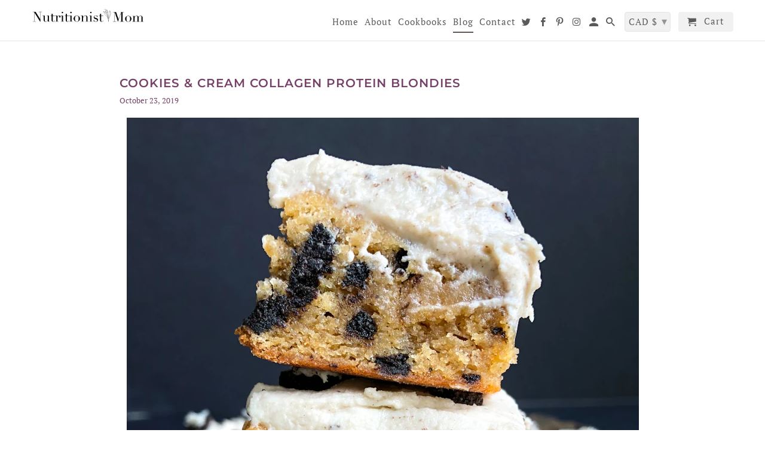

--- FILE ---
content_type: text/html; charset=utf-8
request_url: https://nutritionistmom.com/en-ca/blogs/blog/cookies-and-cream-collagen-protein-blondies
body_size: 41348
content:
<!DOCTYPE html>
<html lang="en">
  <head>
  <!-- BLOGHER ADS Begin header tag -->
<script type="text/javascript">
  var blogherads = blogherads || {};
  blogherads.adq = blogherads.adq || [];
</script>
<script type="text/javascript" async="async" data-cfasync="false" src="https://ads.blogherads.com/static/blogherads.js"></script>
<script type="text/javascript" async="async" data-cfasync="false" src="https://ads.blogherads.com/sk/12/124/1240671/30737/header.js"></script>
<!-- BLOGHER ADS End header tag -->
    
    <meta charset="utf-8">
    <meta http-equiv="cleartype" content="on">
    <meta name="robots" content="index,follow">

    
    <title>COOKIES &amp; CREAM COLLAGEN PROTEIN BLONDIES - Nutritionist Mom</title>

    
      <meta name="description" content="These cookies and cream collagen protein blondies are dairy-free and irresistably gooey with a rich buttercream frosting. Easily made gluten-free, too!" />
    

    

<meta name="author" content="Nutritionist Mom">
<meta property="og:url" content="https://nutritionistmom.com/en-ca/blogs/blog/cookies-and-cream-collagen-protein-blondies">
<meta property="og:site_name" content="Nutritionist Mom">



  <meta property="og:type" content="article">
  <meta property="og:title" content="COOKIES &amp; CREAM COLLAGEN PROTEIN BLONDIES">
  
  
    <meta property="og:image" content="http://nutritionistmom.com/cdn/shop/articles/CookiesCreamCollagenProteinBlondies3_600x.jpg?v=1645123019">
    <meta property="og:image:secure_url" content="https://nutritionistmom.com/cdn/shop/articles/CookiesCreamCollagenProteinBlondies3_600x.jpg?v=1645123019">
  



  <meta property="og:description" content="These cookies and cream collagen protein blondies are dairy-free and irresistably gooey with a rich buttercream frosting. Easily made gluten-free, too!">




  <meta name="twitter:site" content="@SarahWilkinsBSc">

<meta name="twitter:card" content="summary">

  <meta name="twitter:title" content="COOKIES & CREAM COLLAGEN PROTEIN BLONDIES">
  <meta name="twitter:description" content="I am taking a break from all of the pumpkin to embrace the cookies and cream cravings I’ve been having! These Cookies &amp;amp; Cream Collagen Protein Blondies are irresistibly gooey with a rich dairy-free buttercream on top. Mmmm. I am clearly obsessed with collagen bar recipes! It all started with the original Cookie Dough Collagen Bars (Paleo option), then my Collagen Protein Brownies, then Sugar Cookie Collagen Protein Bars, Peanut Butter Collagen Protein Blondies, S’mores Collagen Protein Blondies, Collagen Protein Carrot Cake (Paleo), and Pumpkin Collagen Protein Blondies. Although each one is slightly different, they are all favorites of mine! Did you know? Collagen peptides may even be more effective for suppressing appetite than some other protein supplements (whey, casein, soy) according to one recent study (source). The only drawback is that collagen is not particularly high in leucine, which">
  
    <meta property="twitter:image" content="http://nutritionistmom.com/cdn/shop/articles/CookiesCreamCollagenProteinBlondies3_600x.jpg?v=1645123019">
    <meta name="twitter:image:alt" content="COOKIES &amp; CREAM COLLAGEN PROTEIN BLONDIES">
  



    
    

    <!-- Mobile Specific Metas -->
    <meta name="HandheldFriendly" content="True">
    <meta name="MobileOptimized" content="320">
    <meta name="viewport" content="width=device-width,initial-scale=1">
    <meta name="theme-color" content="#ffffff">

    <!-- Stylesheets for Retina 4.7.1 -->
    <link href="//nutritionistmom.com/cdn/shop/t/2/assets/styles.scss.css?v=17858464881358042551759260531" rel="stylesheet" type="text/css" media="all" />
    <!--[if lte IE 9]>
      <link href="//nutritionistmom.com/cdn/shop/t/2/assets/ie.css?v=16370617434440559491594795186" rel="stylesheet" type="text/css" media="all" />
    <![endif]-->

    
      <link rel="shortcut icon" type="image/x-icon" href="//nutritionistmom.com/cdn/shop/files/NM_Logo_Black_d67a3a78-a076-4230-a511-183052eb76ff_180x180.png?v=1646188385">
      <link rel="apple-touch-icon" href="//nutritionistmom.com/cdn/shop/files/NM_Logo_Black_d67a3a78-a076-4230-a511-183052eb76ff_180x180.png?v=1646188385"/>
      <link rel="apple-touch-icon" sizes="72x72" href="//nutritionistmom.com/cdn/shop/files/NM_Logo_Black_d67a3a78-a076-4230-a511-183052eb76ff_72x72.png?v=1646188385"/>
      <link rel="apple-touch-icon" sizes="114x114" href="//nutritionistmom.com/cdn/shop/files/NM_Logo_Black_d67a3a78-a076-4230-a511-183052eb76ff_114x114.png?v=1646188385"/>
      <link rel="apple-touch-icon" sizes="180x180" href="//nutritionistmom.com/cdn/shop/files/NM_Logo_Black_d67a3a78-a076-4230-a511-183052eb76ff_180x180.png?v=1646188385"/>
      <link rel="apple-touch-icon" sizes="228x228" href="//nutritionistmom.com/cdn/shop/files/NM_Logo_Black_d67a3a78-a076-4230-a511-183052eb76ff_228x228.png?v=1646188385"/>
    

    <link rel="canonical" href="https://nutritionistmom.com/en-ca/blogs/blog/cookies-and-cream-collagen-protein-blondies" />

    <script>
      
Shopify = window.Shopify || {};Shopify.routes =Shopify.routes || {};Shopify.routes.cart_url = "\/en-ca\/cart";
    </script>

    

    <script src="//nutritionistmom.com/cdn/shop/t/2/assets/app.js?v=58376725318393696691643265925" type="text/javascript"></script>
    <script>window.performance && window.performance.mark && window.performance.mark('shopify.content_for_header.start');</script><meta name="facebook-domain-verification" content="iogicfidzycycyaribjs41f7r5iz3k">
<meta name="facebook-domain-verification" content="ltamue669fp0whzt9fr5mavshxpsyb">
<meta name="google-site-verification" content="hWd9PG7l9vDUfak76FEiUrX2h7tzbmNnW8vORRHfRvA">
<meta id="shopify-digital-wallet" name="shopify-digital-wallet" content="/43168366747/digital_wallets/dialog">
<meta name="shopify-checkout-api-token" content="33d829b76e6f5798b6361ea0b058a138">
<meta id="in-context-paypal-metadata" data-shop-id="43168366747" data-venmo-supported="false" data-environment="production" data-locale="en_US" data-paypal-v4="true" data-currency="CAD">
<link rel="alternate" type="application/atom+xml" title="Feed" href="/en-ca/blogs/blog.atom" />
<link rel="alternate" hreflang="x-default" href="https://nutritionistmom.com/blogs/blog/cookies-and-cream-collagen-protein-blondies">
<link rel="alternate" hreflang="en" href="https://nutritionistmom.com/blogs/blog/cookies-and-cream-collagen-protein-blondies">
<link rel="alternate" hreflang="en-CA" href="https://nutritionistmom.com/en-ca/blogs/blog/cookies-and-cream-collagen-protein-blondies">
<script async="async" src="/checkouts/internal/preloads.js?locale=en-CA"></script>
<link rel="preconnect" href="https://shop.app" crossorigin="anonymous">
<script async="async" src="https://shop.app/checkouts/internal/preloads.js?locale=en-CA&shop_id=43168366747" crossorigin="anonymous"></script>
<script id="apple-pay-shop-capabilities" type="application/json">{"shopId":43168366747,"countryCode":"US","currencyCode":"CAD","merchantCapabilities":["supports3DS"],"merchantId":"gid:\/\/shopify\/Shop\/43168366747","merchantName":"Nutritionist Mom","requiredBillingContactFields":["postalAddress","email"],"requiredShippingContactFields":["postalAddress","email"],"shippingType":"shipping","supportedNetworks":["visa","masterCard","amex","discover","elo","jcb"],"total":{"type":"pending","label":"Nutritionist Mom","amount":"1.00"},"shopifyPaymentsEnabled":true,"supportsSubscriptions":true}</script>
<script id="shopify-features" type="application/json">{"accessToken":"33d829b76e6f5798b6361ea0b058a138","betas":["rich-media-storefront-analytics"],"domain":"nutritionistmom.com","predictiveSearch":true,"shopId":43168366747,"locale":"en"}</script>
<script>var Shopify = Shopify || {};
Shopify.shop = "nutritionist-mom.myshopify.com";
Shopify.locale = "en";
Shopify.currency = {"active":"CAD","rate":"1.4123116"};
Shopify.country = "CA";
Shopify.theme = {"name":"Retina","id":105083437211,"schema_name":"Retina","schema_version":"4.7.1","theme_store_id":601,"role":"main"};
Shopify.theme.handle = "null";
Shopify.theme.style = {"id":null,"handle":null};
Shopify.cdnHost = "nutritionistmom.com/cdn";
Shopify.routes = Shopify.routes || {};
Shopify.routes.root = "/en-ca/";</script>
<script type="module">!function(o){(o.Shopify=o.Shopify||{}).modules=!0}(window);</script>
<script>!function(o){function n(){var o=[];function n(){o.push(Array.prototype.slice.apply(arguments))}return n.q=o,n}var t=o.Shopify=o.Shopify||{};t.loadFeatures=n(),t.autoloadFeatures=n()}(window);</script>
<script>
  window.ShopifyPay = window.ShopifyPay || {};
  window.ShopifyPay.apiHost = "shop.app\/pay";
  window.ShopifyPay.redirectState = null;
</script>
<script id="shop-js-analytics" type="application/json">{"pageType":"article"}</script>
<script defer="defer" async type="module" src="//nutritionistmom.com/cdn/shopifycloud/shop-js/modules/v2/client.init-shop-cart-sync_C5BV16lS.en.esm.js"></script>
<script defer="defer" async type="module" src="//nutritionistmom.com/cdn/shopifycloud/shop-js/modules/v2/chunk.common_CygWptCX.esm.js"></script>
<script type="module">
  await import("//nutritionistmom.com/cdn/shopifycloud/shop-js/modules/v2/client.init-shop-cart-sync_C5BV16lS.en.esm.js");
await import("//nutritionistmom.com/cdn/shopifycloud/shop-js/modules/v2/chunk.common_CygWptCX.esm.js");

  window.Shopify.SignInWithShop?.initShopCartSync?.({"fedCMEnabled":true,"windoidEnabled":true});

</script>
<script>
  window.Shopify = window.Shopify || {};
  if (!window.Shopify.featureAssets) window.Shopify.featureAssets = {};
  window.Shopify.featureAssets['shop-js'] = {"shop-cart-sync":["modules/v2/client.shop-cart-sync_ZFArdW7E.en.esm.js","modules/v2/chunk.common_CygWptCX.esm.js"],"init-fed-cm":["modules/v2/client.init-fed-cm_CmiC4vf6.en.esm.js","modules/v2/chunk.common_CygWptCX.esm.js"],"shop-button":["modules/v2/client.shop-button_tlx5R9nI.en.esm.js","modules/v2/chunk.common_CygWptCX.esm.js"],"shop-cash-offers":["modules/v2/client.shop-cash-offers_DOA2yAJr.en.esm.js","modules/v2/chunk.common_CygWptCX.esm.js","modules/v2/chunk.modal_D71HUcav.esm.js"],"init-windoid":["modules/v2/client.init-windoid_sURxWdc1.en.esm.js","modules/v2/chunk.common_CygWptCX.esm.js"],"shop-toast-manager":["modules/v2/client.shop-toast-manager_ClPi3nE9.en.esm.js","modules/v2/chunk.common_CygWptCX.esm.js"],"init-shop-email-lookup-coordinator":["modules/v2/client.init-shop-email-lookup-coordinator_B8hsDcYM.en.esm.js","modules/v2/chunk.common_CygWptCX.esm.js"],"init-shop-cart-sync":["modules/v2/client.init-shop-cart-sync_C5BV16lS.en.esm.js","modules/v2/chunk.common_CygWptCX.esm.js"],"avatar":["modules/v2/client.avatar_BTnouDA3.en.esm.js"],"pay-button":["modules/v2/client.pay-button_FdsNuTd3.en.esm.js","modules/v2/chunk.common_CygWptCX.esm.js"],"init-customer-accounts":["modules/v2/client.init-customer-accounts_DxDtT_ad.en.esm.js","modules/v2/client.shop-login-button_C5VAVYt1.en.esm.js","modules/v2/chunk.common_CygWptCX.esm.js","modules/v2/chunk.modal_D71HUcav.esm.js"],"init-shop-for-new-customer-accounts":["modules/v2/client.init-shop-for-new-customer-accounts_ChsxoAhi.en.esm.js","modules/v2/client.shop-login-button_C5VAVYt1.en.esm.js","modules/v2/chunk.common_CygWptCX.esm.js","modules/v2/chunk.modal_D71HUcav.esm.js"],"shop-login-button":["modules/v2/client.shop-login-button_C5VAVYt1.en.esm.js","modules/v2/chunk.common_CygWptCX.esm.js","modules/v2/chunk.modal_D71HUcav.esm.js"],"init-customer-accounts-sign-up":["modules/v2/client.init-customer-accounts-sign-up_CPSyQ0Tj.en.esm.js","modules/v2/client.shop-login-button_C5VAVYt1.en.esm.js","modules/v2/chunk.common_CygWptCX.esm.js","modules/v2/chunk.modal_D71HUcav.esm.js"],"shop-follow-button":["modules/v2/client.shop-follow-button_Cva4Ekp9.en.esm.js","modules/v2/chunk.common_CygWptCX.esm.js","modules/v2/chunk.modal_D71HUcav.esm.js"],"checkout-modal":["modules/v2/client.checkout-modal_BPM8l0SH.en.esm.js","modules/v2/chunk.common_CygWptCX.esm.js","modules/v2/chunk.modal_D71HUcav.esm.js"],"lead-capture":["modules/v2/client.lead-capture_Bi8yE_yS.en.esm.js","modules/v2/chunk.common_CygWptCX.esm.js","modules/v2/chunk.modal_D71HUcav.esm.js"],"shop-login":["modules/v2/client.shop-login_D6lNrXab.en.esm.js","modules/v2/chunk.common_CygWptCX.esm.js","modules/v2/chunk.modal_D71HUcav.esm.js"],"payment-terms":["modules/v2/client.payment-terms_CZxnsJam.en.esm.js","modules/v2/chunk.common_CygWptCX.esm.js","modules/v2/chunk.modal_D71HUcav.esm.js"]};
</script>
<script>(function() {
  var isLoaded = false;
  function asyncLoad() {
    if (isLoaded) return;
    isLoaded = true;
    var urls = ["\/\/www.powr.io\/powr.js?powr-token=nutritionist-mom.myshopify.com\u0026external-type=shopify\u0026shop=nutritionist-mom.myshopify.com"];
    for (var i = 0; i < urls.length; i++) {
      var s = document.createElement('script');
      s.type = 'text/javascript';
      s.async = true;
      s.src = urls[i];
      var x = document.getElementsByTagName('script')[0];
      x.parentNode.insertBefore(s, x);
    }
  };
  if(window.attachEvent) {
    window.attachEvent('onload', asyncLoad);
  } else {
    window.addEventListener('load', asyncLoad, false);
  }
})();</script>
<script id="__st">var __st={"a":43168366747,"offset":-25200,"reqid":"a7c832da-0f86-4288-a72f-c6e743bf5849-1768652084","pageurl":"nutritionistmom.com\/en-ca\/blogs\/blog\/cookies-and-cream-collagen-protein-blondies","s":"articles-557965574299","u":"c86428c58850","p":"article","rtyp":"article","rid":557965574299};</script>
<script>window.ShopifyPaypalV4VisibilityTracking = true;</script>
<script id="form-persister">!function(){'use strict';const t='contact',e='new_comment',n=[[t,t],['blogs',e],['comments',e],[t,'customer']],o='password',r='form_key',c=['recaptcha-v3-token','g-recaptcha-response','h-captcha-response',o],s=()=>{try{return window.sessionStorage}catch{return}},i='__shopify_v',u=t=>t.elements[r],a=function(){const t=[...n].map((([t,e])=>`form[action*='/${t}']:not([data-nocaptcha='true']) input[name='form_type'][value='${e}']`)).join(',');var e;return e=t,()=>e?[...document.querySelectorAll(e)].map((t=>t.form)):[]}();function m(t){const e=u(t);a().includes(t)&&(!e||!e.value)&&function(t){try{if(!s())return;!function(t){const e=s();if(!e)return;const n=u(t);if(!n)return;const o=n.value;o&&e.removeItem(o)}(t);const e=Array.from(Array(32),(()=>Math.random().toString(36)[2])).join('');!function(t,e){u(t)||t.append(Object.assign(document.createElement('input'),{type:'hidden',name:r})),t.elements[r].value=e}(t,e),function(t,e){const n=s();if(!n)return;const r=[...t.querySelectorAll(`input[type='${o}']`)].map((({name:t})=>t)),u=[...c,...r],a={};for(const[o,c]of new FormData(t).entries())u.includes(o)||(a[o]=c);n.setItem(e,JSON.stringify({[i]:1,action:t.action,data:a}))}(t,e)}catch(e){console.error('failed to persist form',e)}}(t)}const f=t=>{if('true'===t.dataset.persistBound)return;const e=function(t,e){const n=function(t){return'function'==typeof t.submit?t.submit:HTMLFormElement.prototype.submit}(t).bind(t);return function(){let t;return()=>{t||(t=!0,(()=>{try{e(),n()}catch(t){(t=>{console.error('form submit failed',t)})(t)}})(),setTimeout((()=>t=!1),250))}}()}(t,(()=>{m(t)}));!function(t,e){if('function'==typeof t.submit&&'function'==typeof e)try{t.submit=e}catch{}}(t,e),t.addEventListener('submit',(t=>{t.preventDefault(),e()})),t.dataset.persistBound='true'};!function(){function t(t){const e=(t=>{const e=t.target;return e instanceof HTMLFormElement?e:e&&e.form})(t);e&&m(e)}document.addEventListener('submit',t),document.addEventListener('DOMContentLoaded',(()=>{const e=a();for(const t of e)f(t);var n;n=document.body,new window.MutationObserver((t=>{for(const e of t)if('childList'===e.type&&e.addedNodes.length)for(const t of e.addedNodes)1===t.nodeType&&'FORM'===t.tagName&&a().includes(t)&&f(t)})).observe(n,{childList:!0,subtree:!0,attributes:!1}),document.removeEventListener('submit',t)}))}()}();</script>
<script integrity="sha256-4kQ18oKyAcykRKYeNunJcIwy7WH5gtpwJnB7kiuLZ1E=" data-source-attribution="shopify.loadfeatures" defer="defer" src="//nutritionistmom.com/cdn/shopifycloud/storefront/assets/storefront/load_feature-a0a9edcb.js" crossorigin="anonymous"></script>
<script crossorigin="anonymous" defer="defer" src="//nutritionistmom.com/cdn/shopifycloud/storefront/assets/shopify_pay/storefront-65b4c6d7.js?v=20250812"></script>
<script data-source-attribution="shopify.dynamic_checkout.dynamic.init">var Shopify=Shopify||{};Shopify.PaymentButton=Shopify.PaymentButton||{isStorefrontPortableWallets:!0,init:function(){window.Shopify.PaymentButton.init=function(){};var t=document.createElement("script");t.src="https://nutritionistmom.com/cdn/shopifycloud/portable-wallets/latest/portable-wallets.en.js",t.type="module",document.head.appendChild(t)}};
</script>
<script data-source-attribution="shopify.dynamic_checkout.buyer_consent">
  function portableWalletsHideBuyerConsent(e){var t=document.getElementById("shopify-buyer-consent"),n=document.getElementById("shopify-subscription-policy-button");t&&n&&(t.classList.add("hidden"),t.setAttribute("aria-hidden","true"),n.removeEventListener("click",e))}function portableWalletsShowBuyerConsent(e){var t=document.getElementById("shopify-buyer-consent"),n=document.getElementById("shopify-subscription-policy-button");t&&n&&(t.classList.remove("hidden"),t.removeAttribute("aria-hidden"),n.addEventListener("click",e))}window.Shopify?.PaymentButton&&(window.Shopify.PaymentButton.hideBuyerConsent=portableWalletsHideBuyerConsent,window.Shopify.PaymentButton.showBuyerConsent=portableWalletsShowBuyerConsent);
</script>
<script data-source-attribution="shopify.dynamic_checkout.cart.bootstrap">document.addEventListener("DOMContentLoaded",(function(){function t(){return document.querySelector("shopify-accelerated-checkout-cart, shopify-accelerated-checkout")}if(t())Shopify.PaymentButton.init();else{new MutationObserver((function(e,n){t()&&(Shopify.PaymentButton.init(),n.disconnect())})).observe(document.body,{childList:!0,subtree:!0})}}));
</script>
<script id='scb4127' type='text/javascript' async='' src='https://nutritionistmom.com/cdn/shopifycloud/privacy-banner/storefront-banner.js'></script><link id="shopify-accelerated-checkout-styles" rel="stylesheet" media="screen" href="https://nutritionistmom.com/cdn/shopifycloud/portable-wallets/latest/accelerated-checkout-backwards-compat.css" crossorigin="anonymous">
<style id="shopify-accelerated-checkout-cart">
        #shopify-buyer-consent {
  margin-top: 1em;
  display: inline-block;
  width: 100%;
}

#shopify-buyer-consent.hidden {
  display: none;
}

#shopify-subscription-policy-button {
  background: none;
  border: none;
  padding: 0;
  text-decoration: underline;
  font-size: inherit;
  cursor: pointer;
}

#shopify-subscription-policy-button::before {
  box-shadow: none;
}

      </style>

<script>window.performance && window.performance.mark && window.performance.mark('shopify.content_for_header.end');</script>

    <noscript>
      <style>
        img.lazyload[data-sizes="auto"] {
          display: none !important;
        }
        .image__fallback {
          width: 100vw;
          display: block !important;
          max-width: 100vw !important;
          margin-bottom: 0;
        }
        .no-js-only {
          display: inherit !important;
        }
        .icon-cart.cart-button {
          display: none;
        }
        .lazyload {
          opacity: 1;
          -webkit-filter: blur(0);
          filter: blur(0);
        }
        .animate_right,
        .animate_left,
        .animate_up,
        .animate_down {
          opacity: 1;
        }
        .product_section .product_form {
          opacity: 1;
        }
        .multi_select,
        form .select {
          display: block !important;
        }
        .swatch_options {
          display: none;
        }
        .primary_logo {
          display: block;
        }
      </style>
    </noscript>
  <!-- BEGIN app block: shopify://apps/powerful-form-builder/blocks/app-embed/e4bcb1eb-35b2-42e6-bc37-bfe0e1542c9d --><script type="text/javascript" hs-ignore data-cookieconsent="ignore">
  var Globo = Globo || {};
  var globoFormbuilderRecaptchaInit = function(){};
  var globoFormbuilderHcaptchaInit = function(){};
  window.Globo.FormBuilder = window.Globo.FormBuilder || {};
  window.Globo.FormBuilder.shop = {"configuration":{"money_format":"${{amount}}"},"pricing":{"features":{"bulkOrderForm":false,"cartForm":false,"fileUpload":2,"removeCopyright":false}},"settings":{"copyright":"Powered by <a href=\"https://globosoftware.net\" target=\"_blank\">Globo</a> <a href=\"https://apps.shopify.com/form-builder-contact-form\" target=\"_blank\">Form</a>","hideWaterMark":true,"reCaptcha":{"recaptchaType":"v2","siteKey":false,"languageCode":"en"},"scrollTop":false,"additionalColumns":[]},"encryption_form_id":1,"url":"https://app.powerfulform.com/"};

  if(window.Globo.FormBuilder.shop.settings.customCssEnabled && window.Globo.FormBuilder.shop.settings.customCssCode){
    const customStyle = document.createElement('style');
    customStyle.type = 'text/css';
    customStyle.innerHTML = window.Globo.FormBuilder.shop.settings.customCssCode;
    document.head.appendChild(customStyle);
  }

  window.Globo.FormBuilder.forms = [];
    
      
      
      
      window.Globo.FormBuilder.forms[18877] = {"18877":{"elements":[{"id":"group-1","type":"group","label":"Page 1","description":"","elements":[{"id":"name-1","type":"name","label":"Name","placeholder":"Name","description":" ","limitCharacters":false,"characters":100,"hideLabel":false,"keepPositionLabel":false,"columnWidth":50,"required":true,"ifHideLabel":false},{"id":"email-1","type":"email","label":"Email","placeholder":"Email","description":"","limitCharacters":false,"characters":100,"hideLabel":false,"keepPositionLabel":false,"columnWidth":50,"required":true}]}],"errorMessage":{"required":"Please fill in field","invalid":"Invalid","invalidEmail":"Invalid email","invalidURL":"Invalid URL","fileSizeLimit":"File size limit exceeded","fileNotAllowed":"File extension not allowed","requiredCaptcha":"Please, enter the captcha"},"appearance":{"layout":"default","width":600,"style":"classic","mainColor":"rgba(167,190,169,1)","floatingIcon":"\u003csvg aria-hidden=\"true\" focusable=\"false\" data-prefix=\"far\" data-icon=\"envelope\" class=\"svg-inline--fa fa-envelope fa-w-16\" role=\"img\" xmlns=\"http:\/\/www.w3.org\/2000\/svg\" viewBox=\"0 0 512 512\"\u003e\u003cpath fill=\"currentColor\" d=\"M464 64H48C21.49 64 0 85.49 0 112v288c0 26.51 21.49 48 48 48h416c26.51 0 48-21.49 48-48V112c0-26.51-21.49-48-48-48zm0 48v40.805c-22.422 18.259-58.168 46.651-134.587 106.49-16.841 13.247-50.201 45.072-73.413 44.701-23.208.375-56.579-31.459-73.413-44.701C106.18 199.465 70.425 171.067 48 152.805V112h416zM48 400V214.398c22.914 18.251 55.409 43.862 104.938 82.646 21.857 17.205 60.134 55.186 103.062 54.955 42.717.231 80.509-37.199 103.053-54.947 49.528-38.783 82.032-64.401 104.947-82.653V400H48z\"\u003e\u003c\/path\u003e\u003c\/svg\u003e","floatingText":null,"displayOnAllPage":false,"formType":"normalForm","background":"color","backgroundColor":"#fff","descriptionColor":"#6c757d","headingColor":"rgba(118,66,104,1)","labelColor":"rgba(255,255,255,1)","optionColor":"rgba(255,255,255,1)","paragraphBackground":"#fff","paragraphColor":"#000"},"afterSubmit":{"action":"redirectToPage","message":"\u003ch4\u003eEnjoy your free Meal Prep Guide! I hope it's a blessing to you.\u003c\/h4\u003e\u003ch4\u003e\u003cbr\u003e\u003c\/h4\u003e\u003ch4\u003eIf you have any questions about your guide, please feel free to email \u003ca href=\"mail to: hello@nutritionistmom.com \" rel=\"noopener noreferrer\" target=\"_blank\"\u003ehello@nutritionistmom.com \u003c\/a\u003e\u003c\/h4\u003e","redirectUrl":"https:\/\/nutritionistmom.com\/pages\/meal-prep-guide"},"footer":{"description":null,"previousText":"Previous","nextText":"Next","submitText":"Submit"},"header":{"active":true,"title":"","description":"\u003cp\u003eEnter your info below to receive your FREE Meal Prep Guide!\u003c\/p\u003e"},"isStepByStepForm":true,"publish":{"requiredLogin":false,"requiredLoginMessage":"Please \u003ca href='\/account\/login' title='login'\u003elogin\u003c\/a\u003e to continue","publishType":"embedCode","selectTime":"forever","setCookie":"1","setCookieHours":"1","setCookieWeeks":"1"},"reCaptcha":{"enable":false,"note":"Please make sure that you have set Google reCaptcha v2 Site key and Secret key in \u003ca href=\"\/admin\/settings\"\u003eSettings\u003c\/a\u003e"},"html":"\n\u003cdiv class=\"globo-form default-form globo-form-id-18877\"\u003e\n\u003cstyle\u003e\n.globo-form-id-18877 .globo-form-app{\n    max-width: 600px;\n    width: -webkit-fill-available;\n    \n    background-color: #fff;\n    \n    \n}\n\n.globo-form-id-18877 .globo-form-app .globo-heading{\n    color: rgba(118,66,104,1)\n}\n.globo-form-id-18877 .globo-form-app .globo-description,\n.globo-form-id-18877 .globo-form-app .header .globo-description{\n    color: #6c757d\n}\n.globo-form-id-18877 .globo-form-app .globo-label,\n.globo-form-id-18877 .globo-form-app .globo-form-control label.globo-label,\n.globo-form-id-18877 .globo-form-app .globo-form-control label.globo-label span.label-content{\n    color: rgba(255,255,255,1);\n    text-align: left !important;\n}\n.globo-form-id-18877 .globo-form-app .globo-label.globo-position-label{\n    height: 20px !important;\n}\n.globo-form-id-18877 .globo-form-app .globo-form-control .help-text.globo-description{\n    color: #6c757d\n}\n.globo-form-id-18877 .globo-form-app .globo-form-control .checkbox-wrapper .globo-option,\n.globo-form-id-18877 .globo-form-app .globo-form-control .radio-wrapper .globo-option\n{\n    color: rgba(255,255,255,1)\n}\n.globo-form-id-18877 .globo-form-app .footer{\n    text-align:;\n}\n.globo-form-id-18877 .globo-form-app .footer button{\n    border:1px solid rgba(167,190,169,1);\n    \n}\n.globo-form-id-18877 .globo-form-app .footer button.submit,\n.globo-form-id-18877 .globo-form-app .footer button.checkout,\n.globo-form-id-18877 .globo-form-app .footer button.action.loading .spinner{\n    background-color: rgba(167,190,169,1);\n    color : #000000;\n}\n.globo-form-id-18877 .globo-form-app .globo-form-control .star-rating\u003efieldset:not(:checked)\u003elabel:before {\n    content: url('data:image\/svg+xml; utf8, \u003csvg aria-hidden=\"true\" focusable=\"false\" data-prefix=\"far\" data-icon=\"star\" class=\"svg-inline--fa fa-star fa-w-18\" role=\"img\" xmlns=\"http:\/\/www.w3.org\/2000\/svg\" viewBox=\"0 0 576 512\"\u003e\u003cpath fill=\"rgba(167,190,169,1)\" d=\"M528.1 171.5L382 150.2 316.7 17.8c-11.7-23.6-45.6-23.9-57.4 0L194 150.2 47.9 171.5c-26.2 3.8-36.7 36.1-17.7 54.6l105.7 103-25 145.5c-4.5 26.3 23.2 46 46.4 33.7L288 439.6l130.7 68.7c23.2 12.2 50.9-7.4 46.4-33.7l-25-145.5 105.7-103c19-18.5 8.5-50.8-17.7-54.6zM388.6 312.3l23.7 138.4L288 385.4l-124.3 65.3 23.7-138.4-100.6-98 139-20.2 62.2-126 62.2 126 139 20.2-100.6 98z\"\u003e\u003c\/path\u003e\u003c\/svg\u003e');\n}\n.globo-form-id-18877 .globo-form-app .globo-form-control .star-rating\u003efieldset\u003einput:checked ~ label:before {\n    content: url('data:image\/svg+xml; utf8, \u003csvg aria-hidden=\"true\" focusable=\"false\" data-prefix=\"fas\" data-icon=\"star\" class=\"svg-inline--fa fa-star fa-w-18\" role=\"img\" xmlns=\"http:\/\/www.w3.org\/2000\/svg\" viewBox=\"0 0 576 512\"\u003e\u003cpath fill=\"rgba(167,190,169,1)\" d=\"M259.3 17.8L194 150.2 47.9 171.5c-26.2 3.8-36.7 36.1-17.7 54.6l105.7 103-25 145.5c-4.5 26.3 23.2 46 46.4 33.7L288 439.6l130.7 68.7c23.2 12.2 50.9-7.4 46.4-33.7l-25-145.5 105.7-103c19-18.5 8.5-50.8-17.7-54.6L382 150.2 316.7 17.8c-11.7-23.6-45.6-23.9-57.4 0z\"\u003e\u003c\/path\u003e\u003c\/svg\u003e');\n}\n.globo-form-id-18877 .globo-form-app .globo-form-control .star-rating\u003efieldset:not(:checked)\u003elabel:hover:before,\n.globo-form-id-18877 .globo-form-app .globo-form-control .star-rating\u003efieldset:not(:checked)\u003elabel:hover ~ label:before{\n    content : url('data:image\/svg+xml; utf8, \u003csvg aria-hidden=\"true\" focusable=\"false\" data-prefix=\"fas\" data-icon=\"star\" class=\"svg-inline--fa fa-star fa-w-18\" role=\"img\" xmlns=\"http:\/\/www.w3.org\/2000\/svg\" viewBox=\"0 0 576 512\"\u003e\u003cpath fill=\"rgba(167,190,169,1)\" d=\"M259.3 17.8L194 150.2 47.9 171.5c-26.2 3.8-36.7 36.1-17.7 54.6l105.7 103-25 145.5c-4.5 26.3 23.2 46 46.4 33.7L288 439.6l130.7 68.7c23.2 12.2 50.9-7.4 46.4-33.7l-25-145.5 105.7-103c19-18.5 8.5-50.8-17.7-54.6L382 150.2 316.7 17.8c-11.7-23.6-45.6-23.9-57.4 0z\"\u003e\u003c\/path\u003e\u003c\/svg\u003e')\n}\n.globo-form-id-18877 .globo-form-app .globo-form-control .radio-wrapper .radio-input:checked ~ .radio-label:after {\n    background: rgba(167,190,169,1);\n    background: radial-gradient(rgba(167,190,169,1) 40%, #fff 45%);\n}\n.globo-form-id-18877 .globo-form-app .globo-form-control .checkbox-wrapper .checkbox-input:checked ~ .checkbox-label:before {\n    border-color: rgba(167,190,169,1);\n    box-shadow: 0 4px 6px rgba(50,50,93,0.11), 0 1px 3px rgba(0,0,0,0.08);\n    background-color: rgba(167,190,169,1);\n}\n.globo-form-id-18877 .globo-form-app .step.-completed .step__number,\n.globo-form-id-18877 .globo-form-app .line.-progress,\n.globo-form-id-18877 .globo-form-app .line.-start{\n    background-color: rgba(167,190,169,1);\n}\n.globo-form-id-18877 .globo-form-app .checkmark__check,\n.globo-form-id-18877 .globo-form-app .checkmark__circle{\n    stroke: rgba(167,190,169,1);\n}\n.globo-form-id-18877 .floating-button{\n    background-color: rgba(167,190,169,1);\n}\n.globo-form-id-18877 .globo-form-app .globo-form-control .checkbox-wrapper .checkbox-input ~ .checkbox-label:before,\n.globo-form-app .globo-form-control .radio-wrapper .radio-input ~ .radio-label:after{\n    border-color : rgba(167,190,169,1);\n}\n.globo-form-id-18877 .flatpickr-day.selected, \n.globo-form-id-18877 .flatpickr-day.startRange, \n.globo-form-id-18877 .flatpickr-day.endRange, \n.globo-form-id-18877 .flatpickr-day.selected.inRange, \n.globo-form-id-18877 .flatpickr-day.startRange.inRange, \n.globo-form-id-18877 .flatpickr-day.endRange.inRange, \n.globo-form-id-18877 .flatpickr-day.selected:focus, \n.globo-form-id-18877 .flatpickr-day.startRange:focus, \n.globo-form-id-18877 .flatpickr-day.endRange:focus, \n.globo-form-id-18877 .flatpickr-day.selected:hover, \n.globo-form-id-18877 .flatpickr-day.startRange:hover, \n.globo-form-id-18877 .flatpickr-day.endRange:hover, \n.globo-form-id-18877 .flatpickr-day.selected.prevMonthDay, \n.globo-form-id-18877 .flatpickr-day.startRange.prevMonthDay, \n.globo-form-id-18877 .flatpickr-day.endRange.prevMonthDay, \n.globo-form-id-18877 .flatpickr-day.selected.nextMonthDay, \n.globo-form-id-18877 .flatpickr-day.startRange.nextMonthDay, \n.globo-form-id-18877 .flatpickr-day.endRange.nextMonthDay {\n    background: rgba(167,190,169,1);\n    border-color: rgba(167,190,169,1);\n}\n.globo-form-id-18877 .globo-paragraph,\n.globo-form-id-18877 .globo-paragraph * {\n    background: #fff !important;\n    color: #000 !important;\n    width: 100%!important;\n}\n\u003c\/style\u003e\n\u003cdiv class=\"globo-form-app default-layout\"\u003e\n    \u003cdiv class=\"header dismiss hidden\" onclick=\"Globo.FormBuilder.closeModalForm(this)\"\u003e\n        \u003csvg width=20 height=20 viewBox=\"0 0 20 20\" class=\"\" focusable=\"false\" aria-hidden=\"true\"\u003e\u003cpath d=\"M11.414 10l4.293-4.293a.999.999 0 1 0-1.414-1.414L10 8.586 5.707 4.293a.999.999 0 1 0-1.414 1.414L8.586 10l-4.293 4.293a.999.999 0 1 0 1.414 1.414L10 11.414l4.293 4.293a.997.997 0 0 0 1.414 0 .999.999 0 0 0 0-1.414L11.414 10z\" fill-rule=\"evenodd\"\u003e\u003c\/path\u003e\u003c\/svg\u003e\n    \u003c\/div\u003e\n    \u003cform class=\"g-container\" novalidate action=\"\/api\/front\/form\/18877\/send\" method=\"POST\" enctype=\"multipart\/form-data\" data-id=18877\u003e\n        \n            \n            \u003cdiv class=\"header\"\u003e\n                \u003ch3 class=\"title globo-heading\"\u003e\u003c\/h3\u003e\n                \n                \u003cdiv class=\"description globo-description\"\u003e\u003cp\u003eEnter your info below to receive your FREE Meal Prep Guide!\u003c\/p\u003e\u003c\/div\u003e\n                \n            \u003c\/div\u003e\n            \n        \n        \n            \u003cdiv class=\"globo-formbuilder-wizard\" data-id=18877\u003e\n                \u003cdiv class=\"wizard__content\"\u003e\n                    \u003cheader class=\"wizard__header\"\u003e\n                        \u003cdiv class=\"wizard__steps\"\u003e\n                        \u003cnav class=\"steps hidden\"\u003e\n                            \n                                \n                                \n                                \n                                \u003cdiv class=\"step last \"  data-step=\"0\"\u003e\n                                    \u003cdiv class=\"step__content\"\u003e\n                                        \u003cp class=\"step__number\"\u003e\u003c\/p\u003e\n                                        \u003csvg class=\"checkmark\" xmlns=\"http:\/\/www.w3.org\/2000\/svg\" width=52 height=52 viewBox=\"0 0 52 52\"\u003e\n                                            \u003ccircle class=\"checkmark__circle\" cx=\"26\" cy=\"26\" r=\"25\" fill=\"none\"\/\u003e\n                                            \u003cpath class=\"checkmark__check\" fill=\"none\" d=\"M14.1 27.2l7.1 7.2 16.7-16.8\"\/\u003e\n                                        \u003c\/svg\u003e\n                                        \u003cdiv class=\"lines\"\u003e\n                                            \n                                                \u003cdiv class=\"line -start\"\u003e\u003c\/div\u003e\n                                            \n                                            \u003cdiv class=\"line -background\"\u003e\n                                            \u003c\/div\u003e\n                                            \u003cdiv class=\"line -progress\"\u003e\n                                            \u003c\/div\u003e\n                                        \u003c\/div\u003e  \n                                    \u003c\/div\u003e\n                                \u003c\/div\u003e\n                            \n                        \u003c\/nav\u003e\n                        \u003c\/div\u003e\n                    \u003c\/header\u003e\n                    \u003cdiv class=\"panels\"\u003e\n                        \n                        \n                        \n                        \n                        \u003cdiv class=\"panel \" data-id=18877  data-step=\"0\" style=\"padding-top:0\"\u003e\n                            \n                                \n                                    \n\n\n\n\n\n\n\n\n\n\u003cdiv class=\"globo-form-control layout-2-column\" \u003e\n\u003clabel for=\"18877-name-1\" class=\"classic-label globo-label \"\u003e\u003cspan class=\"label-content\" data-label=\"Name\"\u003eName\u003c\/span\u003e\u003cspan class=\"text-danger text-smaller\"\u003e *\u003c\/span\u003e\u003c\/label\u003e\n    \u003cdiv class=\"globo-form-input\"\u003e\n        \n        \u003cinput type=\"text\"  data-type=\"name\" class=\"classic-input\" id=\"18877-name-1\" name=\"name-1\" placeholder=\"Name\" presence  \u003e\n    \u003c\/div\u003e\n    \n        \u003csmall class=\"help-text globo-description\"\u003e \u003c\/small\u003e\n    \n    \u003csmall class=\"messages\"\u003e\u003c\/small\u003e\n\u003c\/div\u003e\n\n\n                                \n                                    \n\n\n\n\n\n\n\n\n\n\u003cdiv class=\"globo-form-control layout-2-column\" \u003e\n    \u003clabel for=\"18877-email-1\" class=\"classic-label globo-label \"\u003e\u003cspan class=\"label-content\" data-label=\"Email\"\u003eEmail\u003c\/span\u003e\u003cspan class=\"text-danger text-smaller\"\u003e *\u003c\/span\u003e\u003c\/label\u003e\n    \u003cdiv class=\"globo-form-input\"\u003e\n        \n        \u003cinput type=\"text\"  data-type=\"email\" class=\"classic-input\" id=\"18877-email-1\" name=\"email-1\" placeholder=\"Email\" presence  \u003e\n    \u003c\/div\u003e\n    \n    \u003csmall class=\"messages\"\u003e\u003c\/small\u003e\n\u003c\/div\u003e\n\n\n                                \n                            \n                            \n                                \n                            \n                        \u003c\/div\u003e\n                        \n                    \u003c\/div\u003e\n                    \n                        \n                    \n                    \u003cdiv class=\"message error\" data-other-error=\"\"\u003e\n                        \u003cdiv class=\"content\"\u003e\u003c\/div\u003e\n                        \u003cdiv class=\"dismiss\" onclick=\"Globo.FormBuilder.dismiss(this)\"\u003e\n                            \u003csvg width=20 height=20 viewBox=\"0 0 20 20\" class=\"\" focusable=\"false\" aria-hidden=\"true\"\u003e\u003cpath d=\"M11.414 10l4.293-4.293a.999.999 0 1 0-1.414-1.414L10 8.586 5.707 4.293a.999.999 0 1 0-1.414 1.414L8.586 10l-4.293 4.293a.999.999 0 1 0 1.414 1.414L10 11.414l4.293 4.293a.997.997 0 0 0 1.414 0 .999.999 0 0 0 0-1.414L11.414 10z\" fill-rule=\"evenodd\"\u003e\u003c\/path\u003e\u003c\/svg\u003e\n                        \u003c\/div\u003e\n                    \u003c\/div\u003e\n                    \n                        \n                        \u003cdiv class=\"message success\"\u003e\n                            \u003cdiv class=\"content\"\u003e\u003ch4\u003eEnjoy your free Meal Prep Guide! I hope it's a blessing to you.\u003c\/h4\u003e\u003ch4\u003e\u003cbr\u003e\u003c\/h4\u003e\u003ch4\u003eIf you have any questions about your guide, please feel free to email \u003ca href=\"mail to: hello@nutritionistmom.com \" rel=\"noopener noreferrer\" target=\"_blank\"\u003ehello@nutritionistmom.com \u003c\/a\u003e\u003c\/h4\u003e\u003c\/div\u003e\n                            \u003cdiv class=\"dismiss\" onclick=\"Globo.FormBuilder.dismiss(this)\"\u003e\n                                \u003csvg width=20 height=20 width=20 height=20 viewBox=\"0 0 20 20\" class=\"\" focusable=\"false\" aria-hidden=\"true\"\u003e\u003cpath d=\"M11.414 10l4.293-4.293a.999.999 0 1 0-1.414-1.414L10 8.586 5.707 4.293a.999.999 0 1 0-1.414 1.414L8.586 10l-4.293 4.293a.999.999 0 1 0 1.414 1.414L10 11.414l4.293 4.293a.997.997 0 0 0 1.414 0 .999.999 0 0 0 0-1.414L11.414 10z\" fill-rule=\"evenodd\"\u003e\u003c\/path\u003e\u003c\/svg\u003e\n                            \u003c\/div\u003e\n                        \u003c\/div\u003e\n                        \n                    \n                    \u003cdiv class=\"footer wizard__footer\"\u003e\n                        \n                            \n                            \u003cdiv class=\"description globo-description\"\u003e\u003c\/div\u003e\n                            \n                        \n                        \u003cbutton type=\"button\" class=\"action previous hidden classic-button\"\u003ePrevious\u003c\/button\u003e\n                        \u003cbutton type=\"button\" class=\"action next submit classic-button\" data-submitting-text=\"\" data-submit-text='\u003cspan class=\"spinner\"\u003e\u003c\/span\u003eSubmit' data-next-text=\"Next\" \u003e\u003cspan class=\"spinner\"\u003e\u003c\/span\u003eNext\u003c\/button\u003e\n                        \n                        \u003cp class=\"wizard__congrats-message\"\u003e\u003c\/p\u003e\n                    \u003c\/div\u003e\n                \u003c\/div\u003e\n            \u003c\/div\u003e\n        \n        \u003cinput type=\"hidden\" value=\"\" name=\"customer[id]\"\u003e\n        \u003cinput type=\"hidden\" value=\"\" name=\"customer[email]\"\u003e\n        \u003cinput type=\"hidden\" value=\"\" name=\"customer[name]\"\u003e\n        \u003cinput type=\"hidden\" value=\"\" name=\"page[title]\"\u003e\n        \u003cinput type=\"hidden\" value=\"\" name=\"page[href]\"\u003e\n        \u003cinput type=\"hidden\" value=\"\" name=\"_keyLabel\"\u003e\n    \u003c\/form\u003e\n    \n    \u003cdiv class=\"message success\"\u003e\n        \u003cdiv class=\"content\"\u003e\u003ch4\u003eEnjoy your free Meal Prep Guide! I hope it's a blessing to you.\u003c\/h4\u003e\u003ch4\u003e\u003cbr\u003e\u003c\/h4\u003e\u003ch4\u003eIf you have any questions about your guide, please feel free to email \u003ca href=\"mail to: hello@nutritionistmom.com \" rel=\"noopener noreferrer\" target=\"_blank\"\u003ehello@nutritionistmom.com \u003c\/a\u003e\u003c\/h4\u003e\u003c\/div\u003e\n        \u003cdiv class=\"dismiss\" onclick=\"Globo.FormBuilder.dismiss(this)\"\u003e\n            \u003csvg width=20 height=20 viewBox=\"0 0 20 20\" class=\"\" focusable=\"false\" aria-hidden=\"true\"\u003e\u003cpath d=\"M11.414 10l4.293-4.293a.999.999 0 1 0-1.414-1.414L10 8.586 5.707 4.293a.999.999 0 1 0-1.414 1.414L8.586 10l-4.293 4.293a.999.999 0 1 0 1.414 1.414L10 11.414l4.293 4.293a.997.997 0 0 0 1.414 0 .999.999 0 0 0 0-1.414L11.414 10z\" fill-rule=\"evenodd\"\u003e\u003c\/path\u003e\u003c\/svg\u003e\n        \u003c\/div\u003e\n    \u003c\/div\u003e\n    \n\u003c\/div\u003e\n\n\u003c\/div\u003e\n"}}[18877];
      
    
  
  window.Globo.FormBuilder.url = window.Globo.FormBuilder.shop.url;
  window.Globo.FormBuilder.CDN_URL = window.Globo.FormBuilder.shop.CDN_URL ?? window.Globo.FormBuilder.shop.url;
  window.Globo.FormBuilder.themeOs20 = true;
  window.Globo.FormBuilder.searchProductByJson = true;
  
  
  window.Globo.FormBuilder.__webpack_public_path_2__ = "https://cdn.shopify.com/extensions/019bc5cb-be9a-71f3-ac0b-c41d134b3a8a/powerful-form-builder-273/assets/";Globo.FormBuilder.page = {
    href : window.location.href,
    type: "article"
  };
  Globo.FormBuilder.page.title = document.title

  
  if(window.AVADA_SPEED_WHITELIST){
    const pfbs_w = new RegExp("powerful-form-builder", 'i')
    if(Array.isArray(window.AVADA_SPEED_WHITELIST)){
      window.AVADA_SPEED_WHITELIST.push(pfbs_w)
    }else{
      window.AVADA_SPEED_WHITELIST = [pfbs_w]
    }
  }

  Globo.FormBuilder.shop.configuration = Globo.FormBuilder.shop.configuration || {};
  Globo.FormBuilder.shop.configuration.money_format = "${{amount}}";
</script>
<script src="https://cdn.shopify.com/extensions/019bc5cb-be9a-71f3-ac0b-c41d134b3a8a/powerful-form-builder-273/assets/globo.formbuilder.index.js" defer="defer" data-cookieconsent="ignore"></script>




<!-- END app block --><!-- BEGIN app block: shopify://apps/seowill-seoant-ai-seo/blocks/seoant-core/8e57283b-dcb0-4f7b-a947-fb5c57a0d59d -->
<!--SEOAnt Core By SEOAnt Teams, v0.1.6 START -->






<!-- SON-LD generated By SEOAnt END -->



<!-- Start : SEOAnt BrokenLink Redirect --><script type="text/javascript">
    !function(t){var e={};function r(n){if(e[n])return e[n].exports;var o=e[n]={i:n,l:!1,exports:{}};return t[n].call(o.exports,o,o.exports,r),o.l=!0,o.exports}r.m=t,r.c=e,r.d=function(t,e,n){r.o(t,e)||Object.defineProperty(t,e,{enumerable:!0,get:n})},r.r=function(t){"undefined"!==typeof Symbol&&Symbol.toStringTag&&Object.defineProperty(t,Symbol.toStringTag,{value:"Module"}),Object.defineProperty(t,"__esModule",{value:!0})},r.t=function(t,e){if(1&e&&(t=r(t)),8&e)return t;if(4&e&&"object"===typeof t&&t&&t.__esModule)return t;var n=Object.create(null);if(r.r(n),Object.defineProperty(n,"default",{enumerable:!0,value:t}),2&e&&"string"!=typeof t)for(var o in t)r.d(n,o,function(e){return t[e]}.bind(null,o));return n},r.n=function(t){var e=t&&t.__esModule?function(){return t.default}:function(){return t};return r.d(e,"a",e),e},r.o=function(t,e){return Object.prototype.hasOwnProperty.call(t,e)},r.p="",r(r.s=11)}([function(t,e,r){"use strict";var n=r(2),o=Object.prototype.toString;function i(t){return"[object Array]"===o.call(t)}function a(t){return"undefined"===typeof t}function u(t){return null!==t&&"object"===typeof t}function s(t){return"[object Function]"===o.call(t)}function c(t,e){if(null!==t&&"undefined"!==typeof t)if("object"!==typeof t&&(t=[t]),i(t))for(var r=0,n=t.length;r<n;r++)e.call(null,t[r],r,t);else for(var o in t)Object.prototype.hasOwnProperty.call(t,o)&&e.call(null,t[o],o,t)}t.exports={isArray:i,isArrayBuffer:function(t){return"[object ArrayBuffer]"===o.call(t)},isBuffer:function(t){return null!==t&&!a(t)&&null!==t.constructor&&!a(t.constructor)&&"function"===typeof t.constructor.isBuffer&&t.constructor.isBuffer(t)},isFormData:function(t){return"undefined"!==typeof FormData&&t instanceof FormData},isArrayBufferView:function(t){return"undefined"!==typeof ArrayBuffer&&ArrayBuffer.isView?ArrayBuffer.isView(t):t&&t.buffer&&t.buffer instanceof ArrayBuffer},isString:function(t){return"string"===typeof t},isNumber:function(t){return"number"===typeof t},isObject:u,isUndefined:a,isDate:function(t){return"[object Date]"===o.call(t)},isFile:function(t){return"[object File]"===o.call(t)},isBlob:function(t){return"[object Blob]"===o.call(t)},isFunction:s,isStream:function(t){return u(t)&&s(t.pipe)},isURLSearchParams:function(t){return"undefined"!==typeof URLSearchParams&&t instanceof URLSearchParams},isStandardBrowserEnv:function(){return("undefined"===typeof navigator||"ReactNative"!==navigator.product&&"NativeScript"!==navigator.product&&"NS"!==navigator.product)&&("undefined"!==typeof window&&"undefined"!==typeof document)},forEach:c,merge:function t(){var e={};function r(r,n){"object"===typeof e[n]&&"object"===typeof r?e[n]=t(e[n],r):e[n]=r}for(var n=0,o=arguments.length;n<o;n++)c(arguments[n],r);return e},deepMerge:function t(){var e={};function r(r,n){"object"===typeof e[n]&&"object"===typeof r?e[n]=t(e[n],r):e[n]="object"===typeof r?t({},r):r}for(var n=0,o=arguments.length;n<o;n++)c(arguments[n],r);return e},extend:function(t,e,r){return c(e,(function(e,o){t[o]=r&&"function"===typeof e?n(e,r):e})),t},trim:function(t){return t.replace(/^\s*/,"").replace(/\s*$/,"")}}},function(t,e,r){t.exports=r(12)},function(t,e,r){"use strict";t.exports=function(t,e){return function(){for(var r=new Array(arguments.length),n=0;n<r.length;n++)r[n]=arguments[n];return t.apply(e,r)}}},function(t,e,r){"use strict";var n=r(0);function o(t){return encodeURIComponent(t).replace(/%40/gi,"@").replace(/%3A/gi,":").replace(/%24/g,"$").replace(/%2C/gi,",").replace(/%20/g,"+").replace(/%5B/gi,"[").replace(/%5D/gi,"]")}t.exports=function(t,e,r){if(!e)return t;var i;if(r)i=r(e);else if(n.isURLSearchParams(e))i=e.toString();else{var a=[];n.forEach(e,(function(t,e){null!==t&&"undefined"!==typeof t&&(n.isArray(t)?e+="[]":t=[t],n.forEach(t,(function(t){n.isDate(t)?t=t.toISOString():n.isObject(t)&&(t=JSON.stringify(t)),a.push(o(e)+"="+o(t))})))})),i=a.join("&")}if(i){var u=t.indexOf("#");-1!==u&&(t=t.slice(0,u)),t+=(-1===t.indexOf("?")?"?":"&")+i}return t}},function(t,e,r){"use strict";t.exports=function(t){return!(!t||!t.__CANCEL__)}},function(t,e,r){"use strict";(function(e){var n=r(0),o=r(19),i={"Content-Type":"application/x-www-form-urlencoded"};function a(t,e){!n.isUndefined(t)&&n.isUndefined(t["Content-Type"])&&(t["Content-Type"]=e)}var u={adapter:function(){var t;return("undefined"!==typeof XMLHttpRequest||"undefined"!==typeof e&&"[object process]"===Object.prototype.toString.call(e))&&(t=r(6)),t}(),transformRequest:[function(t,e){return o(e,"Accept"),o(e,"Content-Type"),n.isFormData(t)||n.isArrayBuffer(t)||n.isBuffer(t)||n.isStream(t)||n.isFile(t)||n.isBlob(t)?t:n.isArrayBufferView(t)?t.buffer:n.isURLSearchParams(t)?(a(e,"application/x-www-form-urlencoded;charset=utf-8"),t.toString()):n.isObject(t)?(a(e,"application/json;charset=utf-8"),JSON.stringify(t)):t}],transformResponse:[function(t){if("string"===typeof t)try{t=JSON.parse(t)}catch(e){}return t}],timeout:0,xsrfCookieName:"XSRF-TOKEN",xsrfHeaderName:"X-XSRF-TOKEN",maxContentLength:-1,validateStatus:function(t){return t>=200&&t<300},headers:{common:{Accept:"application/json, text/plain, */*"}}};n.forEach(["delete","get","head"],(function(t){u.headers[t]={}})),n.forEach(["post","put","patch"],(function(t){u.headers[t]=n.merge(i)})),t.exports=u}).call(this,r(18))},function(t,e,r){"use strict";var n=r(0),o=r(20),i=r(3),a=r(22),u=r(25),s=r(26),c=r(7);t.exports=function(t){return new Promise((function(e,f){var l=t.data,p=t.headers;n.isFormData(l)&&delete p["Content-Type"];var h=new XMLHttpRequest;if(t.auth){var d=t.auth.username||"",m=t.auth.password||"";p.Authorization="Basic "+btoa(d+":"+m)}var y=a(t.baseURL,t.url);if(h.open(t.method.toUpperCase(),i(y,t.params,t.paramsSerializer),!0),h.timeout=t.timeout,h.onreadystatechange=function(){if(h&&4===h.readyState&&(0!==h.status||h.responseURL&&0===h.responseURL.indexOf("file:"))){var r="getAllResponseHeaders"in h?u(h.getAllResponseHeaders()):null,n={data:t.responseType&&"text"!==t.responseType?h.response:h.responseText,status:h.status,statusText:h.statusText,headers:r,config:t,request:h};o(e,f,n),h=null}},h.onabort=function(){h&&(f(c("Request aborted",t,"ECONNABORTED",h)),h=null)},h.onerror=function(){f(c("Network Error",t,null,h)),h=null},h.ontimeout=function(){var e="timeout of "+t.timeout+"ms exceeded";t.timeoutErrorMessage&&(e=t.timeoutErrorMessage),f(c(e,t,"ECONNABORTED",h)),h=null},n.isStandardBrowserEnv()){var v=r(27),g=(t.withCredentials||s(y))&&t.xsrfCookieName?v.read(t.xsrfCookieName):void 0;g&&(p[t.xsrfHeaderName]=g)}if("setRequestHeader"in h&&n.forEach(p,(function(t,e){"undefined"===typeof l&&"content-type"===e.toLowerCase()?delete p[e]:h.setRequestHeader(e,t)})),n.isUndefined(t.withCredentials)||(h.withCredentials=!!t.withCredentials),t.responseType)try{h.responseType=t.responseType}catch(w){if("json"!==t.responseType)throw w}"function"===typeof t.onDownloadProgress&&h.addEventListener("progress",t.onDownloadProgress),"function"===typeof t.onUploadProgress&&h.upload&&h.upload.addEventListener("progress",t.onUploadProgress),t.cancelToken&&t.cancelToken.promise.then((function(t){h&&(h.abort(),f(t),h=null)})),void 0===l&&(l=null),h.send(l)}))}},function(t,e,r){"use strict";var n=r(21);t.exports=function(t,e,r,o,i){var a=new Error(t);return n(a,e,r,o,i)}},function(t,e,r){"use strict";var n=r(0);t.exports=function(t,e){e=e||{};var r={},o=["url","method","params","data"],i=["headers","auth","proxy"],a=["baseURL","url","transformRequest","transformResponse","paramsSerializer","timeout","withCredentials","adapter","responseType","xsrfCookieName","xsrfHeaderName","onUploadProgress","onDownloadProgress","maxContentLength","validateStatus","maxRedirects","httpAgent","httpsAgent","cancelToken","socketPath"];n.forEach(o,(function(t){"undefined"!==typeof e[t]&&(r[t]=e[t])})),n.forEach(i,(function(o){n.isObject(e[o])?r[o]=n.deepMerge(t[o],e[o]):"undefined"!==typeof e[o]?r[o]=e[o]:n.isObject(t[o])?r[o]=n.deepMerge(t[o]):"undefined"!==typeof t[o]&&(r[o]=t[o])})),n.forEach(a,(function(n){"undefined"!==typeof e[n]?r[n]=e[n]:"undefined"!==typeof t[n]&&(r[n]=t[n])}));var u=o.concat(i).concat(a),s=Object.keys(e).filter((function(t){return-1===u.indexOf(t)}));return n.forEach(s,(function(n){"undefined"!==typeof e[n]?r[n]=e[n]:"undefined"!==typeof t[n]&&(r[n]=t[n])})),r}},function(t,e,r){"use strict";function n(t){this.message=t}n.prototype.toString=function(){return"Cancel"+(this.message?": "+this.message:"")},n.prototype.__CANCEL__=!0,t.exports=n},function(t,e,r){t.exports=r(13)},function(t,e,r){t.exports=r(30)},function(t,e,r){var n=function(t){"use strict";var e=Object.prototype,r=e.hasOwnProperty,n="function"===typeof Symbol?Symbol:{},o=n.iterator||"@@iterator",i=n.asyncIterator||"@@asyncIterator",a=n.toStringTag||"@@toStringTag";function u(t,e,r){return Object.defineProperty(t,e,{value:r,enumerable:!0,configurable:!0,writable:!0}),t[e]}try{u({},"")}catch(S){u=function(t,e,r){return t[e]=r}}function s(t,e,r,n){var o=e&&e.prototype instanceof l?e:l,i=Object.create(o.prototype),a=new L(n||[]);return i._invoke=function(t,e,r){var n="suspendedStart";return function(o,i){if("executing"===n)throw new Error("Generator is already running");if("completed"===n){if("throw"===o)throw i;return j()}for(r.method=o,r.arg=i;;){var a=r.delegate;if(a){var u=x(a,r);if(u){if(u===f)continue;return u}}if("next"===r.method)r.sent=r._sent=r.arg;else if("throw"===r.method){if("suspendedStart"===n)throw n="completed",r.arg;r.dispatchException(r.arg)}else"return"===r.method&&r.abrupt("return",r.arg);n="executing";var s=c(t,e,r);if("normal"===s.type){if(n=r.done?"completed":"suspendedYield",s.arg===f)continue;return{value:s.arg,done:r.done}}"throw"===s.type&&(n="completed",r.method="throw",r.arg=s.arg)}}}(t,r,a),i}function c(t,e,r){try{return{type:"normal",arg:t.call(e,r)}}catch(S){return{type:"throw",arg:S}}}t.wrap=s;var f={};function l(){}function p(){}function h(){}var d={};d[o]=function(){return this};var m=Object.getPrototypeOf,y=m&&m(m(T([])));y&&y!==e&&r.call(y,o)&&(d=y);var v=h.prototype=l.prototype=Object.create(d);function g(t){["next","throw","return"].forEach((function(e){u(t,e,(function(t){return this._invoke(e,t)}))}))}function w(t,e){var n;this._invoke=function(o,i){function a(){return new e((function(n,a){!function n(o,i,a,u){var s=c(t[o],t,i);if("throw"!==s.type){var f=s.arg,l=f.value;return l&&"object"===typeof l&&r.call(l,"__await")?e.resolve(l.__await).then((function(t){n("next",t,a,u)}),(function(t){n("throw",t,a,u)})):e.resolve(l).then((function(t){f.value=t,a(f)}),(function(t){return n("throw",t,a,u)}))}u(s.arg)}(o,i,n,a)}))}return n=n?n.then(a,a):a()}}function x(t,e){var r=t.iterator[e.method];if(void 0===r){if(e.delegate=null,"throw"===e.method){if(t.iterator.return&&(e.method="return",e.arg=void 0,x(t,e),"throw"===e.method))return f;e.method="throw",e.arg=new TypeError("The iterator does not provide a 'throw' method")}return f}var n=c(r,t.iterator,e.arg);if("throw"===n.type)return e.method="throw",e.arg=n.arg,e.delegate=null,f;var o=n.arg;return o?o.done?(e[t.resultName]=o.value,e.next=t.nextLoc,"return"!==e.method&&(e.method="next",e.arg=void 0),e.delegate=null,f):o:(e.method="throw",e.arg=new TypeError("iterator result is not an object"),e.delegate=null,f)}function b(t){var e={tryLoc:t[0]};1 in t&&(e.catchLoc=t[1]),2 in t&&(e.finallyLoc=t[2],e.afterLoc=t[3]),this.tryEntries.push(e)}function E(t){var e=t.completion||{};e.type="normal",delete e.arg,t.completion=e}function L(t){this.tryEntries=[{tryLoc:"root"}],t.forEach(b,this),this.reset(!0)}function T(t){if(t){var e=t[o];if(e)return e.call(t);if("function"===typeof t.next)return t;if(!isNaN(t.length)){var n=-1,i=function e(){for(;++n<t.length;)if(r.call(t,n))return e.value=t[n],e.done=!1,e;return e.value=void 0,e.done=!0,e};return i.next=i}}return{next:j}}function j(){return{value:void 0,done:!0}}return p.prototype=v.constructor=h,h.constructor=p,p.displayName=u(h,a,"GeneratorFunction"),t.isGeneratorFunction=function(t){var e="function"===typeof t&&t.constructor;return!!e&&(e===p||"GeneratorFunction"===(e.displayName||e.name))},t.mark=function(t){return Object.setPrototypeOf?Object.setPrototypeOf(t,h):(t.__proto__=h,u(t,a,"GeneratorFunction")),t.prototype=Object.create(v),t},t.awrap=function(t){return{__await:t}},g(w.prototype),w.prototype[i]=function(){return this},t.AsyncIterator=w,t.async=function(e,r,n,o,i){void 0===i&&(i=Promise);var a=new w(s(e,r,n,o),i);return t.isGeneratorFunction(r)?a:a.next().then((function(t){return t.done?t.value:a.next()}))},g(v),u(v,a,"Generator"),v[o]=function(){return this},v.toString=function(){return"[object Generator]"},t.keys=function(t){var e=[];for(var r in t)e.push(r);return e.reverse(),function r(){for(;e.length;){var n=e.pop();if(n in t)return r.value=n,r.done=!1,r}return r.done=!0,r}},t.values=T,L.prototype={constructor:L,reset:function(t){if(this.prev=0,this.next=0,this.sent=this._sent=void 0,this.done=!1,this.delegate=null,this.method="next",this.arg=void 0,this.tryEntries.forEach(E),!t)for(var e in this)"t"===e.charAt(0)&&r.call(this,e)&&!isNaN(+e.slice(1))&&(this[e]=void 0)},stop:function(){this.done=!0;var t=this.tryEntries[0].completion;if("throw"===t.type)throw t.arg;return this.rval},dispatchException:function(t){if(this.done)throw t;var e=this;function n(r,n){return a.type="throw",a.arg=t,e.next=r,n&&(e.method="next",e.arg=void 0),!!n}for(var o=this.tryEntries.length-1;o>=0;--o){var i=this.tryEntries[o],a=i.completion;if("root"===i.tryLoc)return n("end");if(i.tryLoc<=this.prev){var u=r.call(i,"catchLoc"),s=r.call(i,"finallyLoc");if(u&&s){if(this.prev<i.catchLoc)return n(i.catchLoc,!0);if(this.prev<i.finallyLoc)return n(i.finallyLoc)}else if(u){if(this.prev<i.catchLoc)return n(i.catchLoc,!0)}else{if(!s)throw new Error("try statement without catch or finally");if(this.prev<i.finallyLoc)return n(i.finallyLoc)}}}},abrupt:function(t,e){for(var n=this.tryEntries.length-1;n>=0;--n){var o=this.tryEntries[n];if(o.tryLoc<=this.prev&&r.call(o,"finallyLoc")&&this.prev<o.finallyLoc){var i=o;break}}i&&("break"===t||"continue"===t)&&i.tryLoc<=e&&e<=i.finallyLoc&&(i=null);var a=i?i.completion:{};return a.type=t,a.arg=e,i?(this.method="next",this.next=i.finallyLoc,f):this.complete(a)},complete:function(t,e){if("throw"===t.type)throw t.arg;return"break"===t.type||"continue"===t.type?this.next=t.arg:"return"===t.type?(this.rval=this.arg=t.arg,this.method="return",this.next="end"):"normal"===t.type&&e&&(this.next=e),f},finish:function(t){for(var e=this.tryEntries.length-1;e>=0;--e){var r=this.tryEntries[e];if(r.finallyLoc===t)return this.complete(r.completion,r.afterLoc),E(r),f}},catch:function(t){for(var e=this.tryEntries.length-1;e>=0;--e){var r=this.tryEntries[e];if(r.tryLoc===t){var n=r.completion;if("throw"===n.type){var o=n.arg;E(r)}return o}}throw new Error("illegal catch attempt")},delegateYield:function(t,e,r){return this.delegate={iterator:T(t),resultName:e,nextLoc:r},"next"===this.method&&(this.arg=void 0),f}},t}(t.exports);try{regeneratorRuntime=n}catch(o){Function("r","regeneratorRuntime = r")(n)}},function(t,e,r){"use strict";var n=r(0),o=r(2),i=r(14),a=r(8);function u(t){var e=new i(t),r=o(i.prototype.request,e);return n.extend(r,i.prototype,e),n.extend(r,e),r}var s=u(r(5));s.Axios=i,s.create=function(t){return u(a(s.defaults,t))},s.Cancel=r(9),s.CancelToken=r(28),s.isCancel=r(4),s.all=function(t){return Promise.all(t)},s.spread=r(29),t.exports=s,t.exports.default=s},function(t,e,r){"use strict";var n=r(0),o=r(3),i=r(15),a=r(16),u=r(8);function s(t){this.defaults=t,this.interceptors={request:new i,response:new i}}s.prototype.request=function(t){"string"===typeof t?(t=arguments[1]||{}).url=arguments[0]:t=t||{},(t=u(this.defaults,t)).method?t.method=t.method.toLowerCase():this.defaults.method?t.method=this.defaults.method.toLowerCase():t.method="get";var e=[a,void 0],r=Promise.resolve(t);for(this.interceptors.request.forEach((function(t){e.unshift(t.fulfilled,t.rejected)})),this.interceptors.response.forEach((function(t){e.push(t.fulfilled,t.rejected)}));e.length;)r=r.then(e.shift(),e.shift());return r},s.prototype.getUri=function(t){return t=u(this.defaults,t),o(t.url,t.params,t.paramsSerializer).replace(/^\?/,"")},n.forEach(["delete","get","head","options"],(function(t){s.prototype[t]=function(e,r){return this.request(n.merge(r||{},{method:t,url:e}))}})),n.forEach(["post","put","patch"],(function(t){s.prototype[t]=function(e,r,o){return this.request(n.merge(o||{},{method:t,url:e,data:r}))}})),t.exports=s},function(t,e,r){"use strict";var n=r(0);function o(){this.handlers=[]}o.prototype.use=function(t,e){return this.handlers.push({fulfilled:t,rejected:e}),this.handlers.length-1},o.prototype.eject=function(t){this.handlers[t]&&(this.handlers[t]=null)},o.prototype.forEach=function(t){n.forEach(this.handlers,(function(e){null!==e&&t(e)}))},t.exports=o},function(t,e,r){"use strict";var n=r(0),o=r(17),i=r(4),a=r(5);function u(t){t.cancelToken&&t.cancelToken.throwIfRequested()}t.exports=function(t){return u(t),t.headers=t.headers||{},t.data=o(t.data,t.headers,t.transformRequest),t.headers=n.merge(t.headers.common||{},t.headers[t.method]||{},t.headers),n.forEach(["delete","get","head","post","put","patch","common"],(function(e){delete t.headers[e]})),(t.adapter||a.adapter)(t).then((function(e){return u(t),e.data=o(e.data,e.headers,t.transformResponse),e}),(function(e){return i(e)||(u(t),e&&e.response&&(e.response.data=o(e.response.data,e.response.headers,t.transformResponse))),Promise.reject(e)}))}},function(t,e,r){"use strict";var n=r(0);t.exports=function(t,e,r){return n.forEach(r,(function(r){t=r(t,e)})),t}},function(t,e){var r,n,o=t.exports={};function i(){throw new Error("setTimeout has not been defined")}function a(){throw new Error("clearTimeout has not been defined")}function u(t){if(r===setTimeout)return setTimeout(t,0);if((r===i||!r)&&setTimeout)return r=setTimeout,setTimeout(t,0);try{return r(t,0)}catch(e){try{return r.call(null,t,0)}catch(e){return r.call(this,t,0)}}}!function(){try{r="function"===typeof setTimeout?setTimeout:i}catch(t){r=i}try{n="function"===typeof clearTimeout?clearTimeout:a}catch(t){n=a}}();var s,c=[],f=!1,l=-1;function p(){f&&s&&(f=!1,s.length?c=s.concat(c):l=-1,c.length&&h())}function h(){if(!f){var t=u(p);f=!0;for(var e=c.length;e;){for(s=c,c=[];++l<e;)s&&s[l].run();l=-1,e=c.length}s=null,f=!1,function(t){if(n===clearTimeout)return clearTimeout(t);if((n===a||!n)&&clearTimeout)return n=clearTimeout,clearTimeout(t);try{n(t)}catch(e){try{return n.call(null,t)}catch(e){return n.call(this,t)}}}(t)}}function d(t,e){this.fun=t,this.array=e}function m(){}o.nextTick=function(t){var e=new Array(arguments.length-1);if(arguments.length>1)for(var r=1;r<arguments.length;r++)e[r-1]=arguments[r];c.push(new d(t,e)),1!==c.length||f||u(h)},d.prototype.run=function(){this.fun.apply(null,this.array)},o.title="browser",o.browser=!0,o.env={},o.argv=[],o.version="",o.versions={},o.on=m,o.addListener=m,o.once=m,o.off=m,o.removeListener=m,o.removeAllListeners=m,o.emit=m,o.prependListener=m,o.prependOnceListener=m,o.listeners=function(t){return[]},o.binding=function(t){throw new Error("process.binding is not supported")},o.cwd=function(){return"/"},o.chdir=function(t){throw new Error("process.chdir is not supported")},o.umask=function(){return 0}},function(t,e,r){"use strict";var n=r(0);t.exports=function(t,e){n.forEach(t,(function(r,n){n!==e&&n.toUpperCase()===e.toUpperCase()&&(t[e]=r,delete t[n])}))}},function(t,e,r){"use strict";var n=r(7);t.exports=function(t,e,r){var o=r.config.validateStatus;!o||o(r.status)?t(r):e(n("Request failed with status code "+r.status,r.config,null,r.request,r))}},function(t,e,r){"use strict";t.exports=function(t,e,r,n,o){return t.config=e,r&&(t.code=r),t.request=n,t.response=o,t.isAxiosError=!0,t.toJSON=function(){return{message:this.message,name:this.name,description:this.description,number:this.number,fileName:this.fileName,lineNumber:this.lineNumber,columnNumber:this.columnNumber,stack:this.stack,config:this.config,code:this.code}},t}},function(t,e,r){"use strict";var n=r(23),o=r(24);t.exports=function(t,e){return t&&!n(e)?o(t,e):e}},function(t,e,r){"use strict";t.exports=function(t){return/^([a-z][a-z\d\+\-\.]*:)?\/\//i.test(t)}},function(t,e,r){"use strict";t.exports=function(t,e){return e?t.replace(/\/+$/,"")+"/"+e.replace(/^\/+/,""):t}},function(t,e,r){"use strict";var n=r(0),o=["age","authorization","content-length","content-type","etag","expires","from","host","if-modified-since","if-unmodified-since","last-modified","location","max-forwards","proxy-authorization","referer","retry-after","user-agent"];t.exports=function(t){var e,r,i,a={};return t?(n.forEach(t.split("\n"),(function(t){if(i=t.indexOf(":"),e=n.trim(t.substr(0,i)).toLowerCase(),r=n.trim(t.substr(i+1)),e){if(a[e]&&o.indexOf(e)>=0)return;a[e]="set-cookie"===e?(a[e]?a[e]:[]).concat([r]):a[e]?a[e]+", "+r:r}})),a):a}},function(t,e,r){"use strict";var n=r(0);t.exports=n.isStandardBrowserEnv()?function(){var t,e=/(msie|trident)/i.test(navigator.userAgent),r=document.createElement("a");function o(t){var n=t;return e&&(r.setAttribute("href",n),n=r.href),r.setAttribute("href",n),{href:r.href,protocol:r.protocol?r.protocol.replace(/:$/,""):"",host:r.host,search:r.search?r.search.replace(/^\?/,""):"",hash:r.hash?r.hash.replace(/^#/,""):"",hostname:r.hostname,port:r.port,pathname:"/"===r.pathname.charAt(0)?r.pathname:"/"+r.pathname}}return t=o(window.location.href),function(e){var r=n.isString(e)?o(e):e;return r.protocol===t.protocol&&r.host===t.host}}():function(){return!0}},function(t,e,r){"use strict";var n=r(0);t.exports=n.isStandardBrowserEnv()?{write:function(t,e,r,o,i,a){var u=[];u.push(t+"="+encodeURIComponent(e)),n.isNumber(r)&&u.push("expires="+new Date(r).toGMTString()),n.isString(o)&&u.push("path="+o),n.isString(i)&&u.push("domain="+i),!0===a&&u.push("secure"),document.cookie=u.join("; ")},read:function(t){var e=document.cookie.match(new RegExp("(^|;\\s*)("+t+")=([^;]*)"));return e?decodeURIComponent(e[3]):null},remove:function(t){this.write(t,"",Date.now()-864e5)}}:{write:function(){},read:function(){return null},remove:function(){}}},function(t,e,r){"use strict";var n=r(9);function o(t){if("function"!==typeof t)throw new TypeError("executor must be a function.");var e;this.promise=new Promise((function(t){e=t}));var r=this;t((function(t){r.reason||(r.reason=new n(t),e(r.reason))}))}o.prototype.throwIfRequested=function(){if(this.reason)throw this.reason},o.source=function(){var t;return{token:new o((function(e){t=e})),cancel:t}},t.exports=o},function(t,e,r){"use strict";t.exports=function(t){return function(e){return t.apply(null,e)}}},function(t,e,r){"use strict";r.r(e);var n=r(1),o=r.n(n);function i(t,e,r,n,o,i,a){try{var u=t[i](a),s=u.value}catch(c){return void r(c)}u.done?e(s):Promise.resolve(s).then(n,o)}function a(t){return function(){var e=this,r=arguments;return new Promise((function(n,o){var a=t.apply(e,r);function u(t){i(a,n,o,u,s,"next",t)}function s(t){i(a,n,o,u,s,"throw",t)}u(void 0)}))}}var u=r(10),s=r.n(u);var c=function(t){return function(t){var e=arguments.length>1&&void 0!==arguments[1]?arguments[1]:{},r=arguments.length>2&&void 0!==arguments[2]?arguments[2]:"GET";return r=r.toUpperCase(),new Promise((function(n){var o;"GET"===r&&(o=s.a.get(t,{params:e})),o.then((function(t){n(t.data)}))}))}("https://api-app.seoant.com/api/v1/receive_id",t,"GET")};function f(){return(f=a(o.a.mark((function t(e,r,n){var i;return o.a.wrap((function(t){for(;;)switch(t.prev=t.next){case 0:return i={shop:e,code:r,seogid:n},t.next=3,c(i);case 3:t.sent;case 4:case"end":return t.stop()}}),t)})))).apply(this,arguments)}var l=window.location.href;if(-1!=l.indexOf("seogid")){var p=l.split("seogid");if(void 0!=p[1]){var h=window.location.pathname+window.location.search;window.history.pushState({},0,h),function(t,e,r){f.apply(this,arguments)}("nutritionist-mom.myshopify.com","",p[1])}}}]);
</script><!-- END : SEOAnt BrokenLink Redirect -->

<!-- Added By SEOAnt AMP. v0.0.1, START --><!-- Added By SEOAnt AMP END -->

<!-- Instant Page START --><!-- Instant Page END -->


<!-- Google search console START v1.0 --><!-- Google search console END v1.0 -->

<!-- Lazy Loading START --><!-- Lazy Loading END -->



<!-- Video Lazy START --><!-- Video Lazy END -->

<!--  SEOAnt Core End -->

<!-- END app block --><link href="https://monorail-edge.shopifysvc.com" rel="dns-prefetch">
<script>(function(){if ("sendBeacon" in navigator && "performance" in window) {try {var session_token_from_headers = performance.getEntriesByType('navigation')[0].serverTiming.find(x => x.name == '_s').description;} catch {var session_token_from_headers = undefined;}var session_cookie_matches = document.cookie.match(/_shopify_s=([^;]*)/);var session_token_from_cookie = session_cookie_matches && session_cookie_matches.length === 2 ? session_cookie_matches[1] : "";var session_token = session_token_from_headers || session_token_from_cookie || "";function handle_abandonment_event(e) {var entries = performance.getEntries().filter(function(entry) {return /monorail-edge.shopifysvc.com/.test(entry.name);});if (!window.abandonment_tracked && entries.length === 0) {window.abandonment_tracked = true;var currentMs = Date.now();var navigation_start = performance.timing.navigationStart;var payload = {shop_id: 43168366747,url: window.location.href,navigation_start,duration: currentMs - navigation_start,session_token,page_type: "article"};window.navigator.sendBeacon("https://monorail-edge.shopifysvc.com/v1/produce", JSON.stringify({schema_id: "online_store_buyer_site_abandonment/1.1",payload: payload,metadata: {event_created_at_ms: currentMs,event_sent_at_ms: currentMs}}));}}window.addEventListener('pagehide', handle_abandonment_event);}}());</script>
<script id="web-pixels-manager-setup">(function e(e,d,r,n,o){if(void 0===o&&(o={}),!Boolean(null===(a=null===(i=window.Shopify)||void 0===i?void 0:i.analytics)||void 0===a?void 0:a.replayQueue)){var i,a;window.Shopify=window.Shopify||{};var t=window.Shopify;t.analytics=t.analytics||{};var s=t.analytics;s.replayQueue=[],s.publish=function(e,d,r){return s.replayQueue.push([e,d,r]),!0};try{self.performance.mark("wpm:start")}catch(e){}var l=function(){var e={modern:/Edge?\/(1{2}[4-9]|1[2-9]\d|[2-9]\d{2}|\d{4,})\.\d+(\.\d+|)|Firefox\/(1{2}[4-9]|1[2-9]\d|[2-9]\d{2}|\d{4,})\.\d+(\.\d+|)|Chrom(ium|e)\/(9{2}|\d{3,})\.\d+(\.\d+|)|(Maci|X1{2}).+ Version\/(15\.\d+|(1[6-9]|[2-9]\d|\d{3,})\.\d+)([,.]\d+|)( \(\w+\)|)( Mobile\/\w+|) Safari\/|Chrome.+OPR\/(9{2}|\d{3,})\.\d+\.\d+|(CPU[ +]OS|iPhone[ +]OS|CPU[ +]iPhone|CPU IPhone OS|CPU iPad OS)[ +]+(15[._]\d+|(1[6-9]|[2-9]\d|\d{3,})[._]\d+)([._]\d+|)|Android:?[ /-](13[3-9]|1[4-9]\d|[2-9]\d{2}|\d{4,})(\.\d+|)(\.\d+|)|Android.+Firefox\/(13[5-9]|1[4-9]\d|[2-9]\d{2}|\d{4,})\.\d+(\.\d+|)|Android.+Chrom(ium|e)\/(13[3-9]|1[4-9]\d|[2-9]\d{2}|\d{4,})\.\d+(\.\d+|)|SamsungBrowser\/([2-9]\d|\d{3,})\.\d+/,legacy:/Edge?\/(1[6-9]|[2-9]\d|\d{3,})\.\d+(\.\d+|)|Firefox\/(5[4-9]|[6-9]\d|\d{3,})\.\d+(\.\d+|)|Chrom(ium|e)\/(5[1-9]|[6-9]\d|\d{3,})\.\d+(\.\d+|)([\d.]+$|.*Safari\/(?![\d.]+ Edge\/[\d.]+$))|(Maci|X1{2}).+ Version\/(10\.\d+|(1[1-9]|[2-9]\d|\d{3,})\.\d+)([,.]\d+|)( \(\w+\)|)( Mobile\/\w+|) Safari\/|Chrome.+OPR\/(3[89]|[4-9]\d|\d{3,})\.\d+\.\d+|(CPU[ +]OS|iPhone[ +]OS|CPU[ +]iPhone|CPU IPhone OS|CPU iPad OS)[ +]+(10[._]\d+|(1[1-9]|[2-9]\d|\d{3,})[._]\d+)([._]\d+|)|Android:?[ /-](13[3-9]|1[4-9]\d|[2-9]\d{2}|\d{4,})(\.\d+|)(\.\d+|)|Mobile Safari.+OPR\/([89]\d|\d{3,})\.\d+\.\d+|Android.+Firefox\/(13[5-9]|1[4-9]\d|[2-9]\d{2}|\d{4,})\.\d+(\.\d+|)|Android.+Chrom(ium|e)\/(13[3-9]|1[4-9]\d|[2-9]\d{2}|\d{4,})\.\d+(\.\d+|)|Android.+(UC? ?Browser|UCWEB|U3)[ /]?(15\.([5-9]|\d{2,})|(1[6-9]|[2-9]\d|\d{3,})\.\d+)\.\d+|SamsungBrowser\/(5\.\d+|([6-9]|\d{2,})\.\d+)|Android.+MQ{2}Browser\/(14(\.(9|\d{2,})|)|(1[5-9]|[2-9]\d|\d{3,})(\.\d+|))(\.\d+|)|K[Aa][Ii]OS\/(3\.\d+|([4-9]|\d{2,})\.\d+)(\.\d+|)/},d=e.modern,r=e.legacy,n=navigator.userAgent;return n.match(d)?"modern":n.match(r)?"legacy":"unknown"}(),u="modern"===l?"modern":"legacy",c=(null!=n?n:{modern:"",legacy:""})[u],f=function(e){return[e.baseUrl,"/wpm","/b",e.hashVersion,"modern"===e.buildTarget?"m":"l",".js"].join("")}({baseUrl:d,hashVersion:r,buildTarget:u}),m=function(e){var d=e.version,r=e.bundleTarget,n=e.surface,o=e.pageUrl,i=e.monorailEndpoint;return{emit:function(e){var a=e.status,t=e.errorMsg,s=(new Date).getTime(),l=JSON.stringify({metadata:{event_sent_at_ms:s},events:[{schema_id:"web_pixels_manager_load/3.1",payload:{version:d,bundle_target:r,page_url:o,status:a,surface:n,error_msg:t},metadata:{event_created_at_ms:s}}]});if(!i)return console&&console.warn&&console.warn("[Web Pixels Manager] No Monorail endpoint provided, skipping logging."),!1;try{return self.navigator.sendBeacon.bind(self.navigator)(i,l)}catch(e){}var u=new XMLHttpRequest;try{return u.open("POST",i,!0),u.setRequestHeader("Content-Type","text/plain"),u.send(l),!0}catch(e){return console&&console.warn&&console.warn("[Web Pixels Manager] Got an unhandled error while logging to Monorail."),!1}}}}({version:r,bundleTarget:l,surface:e.surface,pageUrl:self.location.href,monorailEndpoint:e.monorailEndpoint});try{o.browserTarget=l,function(e){var d=e.src,r=e.async,n=void 0===r||r,o=e.onload,i=e.onerror,a=e.sri,t=e.scriptDataAttributes,s=void 0===t?{}:t,l=document.createElement("script"),u=document.querySelector("head"),c=document.querySelector("body");if(l.async=n,l.src=d,a&&(l.integrity=a,l.crossOrigin="anonymous"),s)for(var f in s)if(Object.prototype.hasOwnProperty.call(s,f))try{l.dataset[f]=s[f]}catch(e){}if(o&&l.addEventListener("load",o),i&&l.addEventListener("error",i),u)u.appendChild(l);else{if(!c)throw new Error("Did not find a head or body element to append the script");c.appendChild(l)}}({src:f,async:!0,onload:function(){if(!function(){var e,d;return Boolean(null===(d=null===(e=window.Shopify)||void 0===e?void 0:e.analytics)||void 0===d?void 0:d.initialized)}()){var d=window.webPixelsManager.init(e)||void 0;if(d){var r=window.Shopify.analytics;r.replayQueue.forEach((function(e){var r=e[0],n=e[1],o=e[2];d.publishCustomEvent(r,n,o)})),r.replayQueue=[],r.publish=d.publishCustomEvent,r.visitor=d.visitor,r.initialized=!0}}},onerror:function(){return m.emit({status:"failed",errorMsg:"".concat(f," has failed to load")})},sri:function(e){var d=/^sha384-[A-Za-z0-9+/=]+$/;return"string"==typeof e&&d.test(e)}(c)?c:"",scriptDataAttributes:o}),m.emit({status:"loading"})}catch(e){m.emit({status:"failed",errorMsg:(null==e?void 0:e.message)||"Unknown error"})}}})({shopId: 43168366747,storefrontBaseUrl: "https://nutritionistmom.com",extensionsBaseUrl: "https://extensions.shopifycdn.com/cdn/shopifycloud/web-pixels-manager",monorailEndpoint: "https://monorail-edge.shopifysvc.com/unstable/produce_batch",surface: "storefront-renderer",enabledBetaFlags: ["2dca8a86"],webPixelsConfigList: [{"id":"578355355","configuration":"{\"config\":\"{\\\"pixel_id\\\":\\\"G-L7GP0W3PMQ\\\",\\\"target_country\\\":\\\"US\\\",\\\"gtag_events\\\":[{\\\"type\\\":\\\"search\\\",\\\"action_label\\\":\\\"G-L7GP0W3PMQ\\\"},{\\\"type\\\":\\\"begin_checkout\\\",\\\"action_label\\\":\\\"G-L7GP0W3PMQ\\\"},{\\\"type\\\":\\\"view_item\\\",\\\"action_label\\\":[\\\"G-L7GP0W3PMQ\\\",\\\"MC-H4M6T2ZP10\\\"]},{\\\"type\\\":\\\"purchase\\\",\\\"action_label\\\":[\\\"G-L7GP0W3PMQ\\\",\\\"MC-H4M6T2ZP10\\\"]},{\\\"type\\\":\\\"page_view\\\",\\\"action_label\\\":[\\\"G-L7GP0W3PMQ\\\",\\\"MC-H4M6T2ZP10\\\"]},{\\\"type\\\":\\\"add_payment_info\\\",\\\"action_label\\\":\\\"G-L7GP0W3PMQ\\\"},{\\\"type\\\":\\\"add_to_cart\\\",\\\"action_label\\\":\\\"G-L7GP0W3PMQ\\\"}],\\\"enable_monitoring_mode\\\":false}\"}","eventPayloadVersion":"v1","runtimeContext":"OPEN","scriptVersion":"b2a88bafab3e21179ed38636efcd8a93","type":"APP","apiClientId":1780363,"privacyPurposes":[],"dataSharingAdjustments":{"protectedCustomerApprovalScopes":["read_customer_address","read_customer_email","read_customer_name","read_customer_personal_data","read_customer_phone"]}},{"id":"213713051","configuration":"{\"pixel_id\":\"472481274615269\",\"pixel_type\":\"facebook_pixel\",\"metaapp_system_user_token\":\"-\"}","eventPayloadVersion":"v1","runtimeContext":"OPEN","scriptVersion":"ca16bc87fe92b6042fbaa3acc2fbdaa6","type":"APP","apiClientId":2329312,"privacyPurposes":["ANALYTICS","MARKETING","SALE_OF_DATA"],"dataSharingAdjustments":{"protectedCustomerApprovalScopes":["read_customer_address","read_customer_email","read_customer_name","read_customer_personal_data","read_customer_phone"]}},{"id":"96698523","configuration":"{\"tagID\":\"2612943200819\"}","eventPayloadVersion":"v1","runtimeContext":"STRICT","scriptVersion":"18031546ee651571ed29edbe71a3550b","type":"APP","apiClientId":3009811,"privacyPurposes":["ANALYTICS","MARKETING","SALE_OF_DATA"],"dataSharingAdjustments":{"protectedCustomerApprovalScopes":["read_customer_address","read_customer_email","read_customer_name","read_customer_personal_data","read_customer_phone"]}},{"id":"shopify-app-pixel","configuration":"{}","eventPayloadVersion":"v1","runtimeContext":"STRICT","scriptVersion":"0450","apiClientId":"shopify-pixel","type":"APP","privacyPurposes":["ANALYTICS","MARKETING"]},{"id":"shopify-custom-pixel","eventPayloadVersion":"v1","runtimeContext":"LAX","scriptVersion":"0450","apiClientId":"shopify-pixel","type":"CUSTOM","privacyPurposes":["ANALYTICS","MARKETING"]}],isMerchantRequest: false,initData: {"shop":{"name":"Nutritionist Mom","paymentSettings":{"currencyCode":"USD"},"myshopifyDomain":"nutritionist-mom.myshopify.com","countryCode":"US","storefrontUrl":"https:\/\/nutritionistmom.com\/en-ca"},"customer":null,"cart":null,"checkout":null,"productVariants":[],"purchasingCompany":null},},"https://nutritionistmom.com/cdn","fcfee988w5aeb613cpc8e4bc33m6693e112",{"modern":"","legacy":""},{"shopId":"43168366747","storefrontBaseUrl":"https:\/\/nutritionistmom.com","extensionBaseUrl":"https:\/\/extensions.shopifycdn.com\/cdn\/shopifycloud\/web-pixels-manager","surface":"storefront-renderer","enabledBetaFlags":"[\"2dca8a86\"]","isMerchantRequest":"false","hashVersion":"fcfee988w5aeb613cpc8e4bc33m6693e112","publish":"custom","events":"[[\"page_viewed\",{}]]"});</script><script>
  window.ShopifyAnalytics = window.ShopifyAnalytics || {};
  window.ShopifyAnalytics.meta = window.ShopifyAnalytics.meta || {};
  window.ShopifyAnalytics.meta.currency = 'CAD';
  var meta = {"page":{"pageType":"article","resourceType":"article","resourceId":557965574299,"requestId":"a7c832da-0f86-4288-a72f-c6e743bf5849-1768652084"}};
  for (var attr in meta) {
    window.ShopifyAnalytics.meta[attr] = meta[attr];
  }
</script>
<script class="analytics">
  (function () {
    var customDocumentWrite = function(content) {
      var jquery = null;

      if (window.jQuery) {
        jquery = window.jQuery;
      } else if (window.Checkout && window.Checkout.$) {
        jquery = window.Checkout.$;
      }

      if (jquery) {
        jquery('body').append(content);
      }
    };

    var hasLoggedConversion = function(token) {
      if (token) {
        return document.cookie.indexOf('loggedConversion=' + token) !== -1;
      }
      return false;
    }

    var setCookieIfConversion = function(token) {
      if (token) {
        var twoMonthsFromNow = new Date(Date.now());
        twoMonthsFromNow.setMonth(twoMonthsFromNow.getMonth() + 2);

        document.cookie = 'loggedConversion=' + token + '; expires=' + twoMonthsFromNow;
      }
    }

    var trekkie = window.ShopifyAnalytics.lib = window.trekkie = window.trekkie || [];
    if (trekkie.integrations) {
      return;
    }
    trekkie.methods = [
      'identify',
      'page',
      'ready',
      'track',
      'trackForm',
      'trackLink'
    ];
    trekkie.factory = function(method) {
      return function() {
        var args = Array.prototype.slice.call(arguments);
        args.unshift(method);
        trekkie.push(args);
        return trekkie;
      };
    };
    for (var i = 0; i < trekkie.methods.length; i++) {
      var key = trekkie.methods[i];
      trekkie[key] = trekkie.factory(key);
    }
    trekkie.load = function(config) {
      trekkie.config = config || {};
      trekkie.config.initialDocumentCookie = document.cookie;
      var first = document.getElementsByTagName('script')[0];
      var script = document.createElement('script');
      script.type = 'text/javascript';
      script.onerror = function(e) {
        var scriptFallback = document.createElement('script');
        scriptFallback.type = 'text/javascript';
        scriptFallback.onerror = function(error) {
                var Monorail = {
      produce: function produce(monorailDomain, schemaId, payload) {
        var currentMs = new Date().getTime();
        var event = {
          schema_id: schemaId,
          payload: payload,
          metadata: {
            event_created_at_ms: currentMs,
            event_sent_at_ms: currentMs
          }
        };
        return Monorail.sendRequest("https://" + monorailDomain + "/v1/produce", JSON.stringify(event));
      },
      sendRequest: function sendRequest(endpointUrl, payload) {
        // Try the sendBeacon API
        if (window && window.navigator && typeof window.navigator.sendBeacon === 'function' && typeof window.Blob === 'function' && !Monorail.isIos12()) {
          var blobData = new window.Blob([payload], {
            type: 'text/plain'
          });

          if (window.navigator.sendBeacon(endpointUrl, blobData)) {
            return true;
          } // sendBeacon was not successful

        } // XHR beacon

        var xhr = new XMLHttpRequest();

        try {
          xhr.open('POST', endpointUrl);
          xhr.setRequestHeader('Content-Type', 'text/plain');
          xhr.send(payload);
        } catch (e) {
          console.log(e);
        }

        return false;
      },
      isIos12: function isIos12() {
        return window.navigator.userAgent.lastIndexOf('iPhone; CPU iPhone OS 12_') !== -1 || window.navigator.userAgent.lastIndexOf('iPad; CPU OS 12_') !== -1;
      }
    };
    Monorail.produce('monorail-edge.shopifysvc.com',
      'trekkie_storefront_load_errors/1.1',
      {shop_id: 43168366747,
      theme_id: 105083437211,
      app_name: "storefront",
      context_url: window.location.href,
      source_url: "//nutritionistmom.com/cdn/s/trekkie.storefront.cd680fe47e6c39ca5d5df5f0a32d569bc48c0f27.min.js"});

        };
        scriptFallback.async = true;
        scriptFallback.src = '//nutritionistmom.com/cdn/s/trekkie.storefront.cd680fe47e6c39ca5d5df5f0a32d569bc48c0f27.min.js';
        first.parentNode.insertBefore(scriptFallback, first);
      };
      script.async = true;
      script.src = '//nutritionistmom.com/cdn/s/trekkie.storefront.cd680fe47e6c39ca5d5df5f0a32d569bc48c0f27.min.js';
      first.parentNode.insertBefore(script, first);
    };
    trekkie.load(
      {"Trekkie":{"appName":"storefront","development":false,"defaultAttributes":{"shopId":43168366747,"isMerchantRequest":null,"themeId":105083437211,"themeCityHash":"14559217183242526486","contentLanguage":"en","currency":"CAD","eventMetadataId":"576c4a38-d9a3-4d79-baaf-6ebaf3c44c1e"},"isServerSideCookieWritingEnabled":true,"monorailRegion":"shop_domain","enabledBetaFlags":["65f19447"]},"Session Attribution":{},"S2S":{"facebookCapiEnabled":true,"source":"trekkie-storefront-renderer","apiClientId":580111}}
    );

    var loaded = false;
    trekkie.ready(function() {
      if (loaded) return;
      loaded = true;

      window.ShopifyAnalytics.lib = window.trekkie;

      var originalDocumentWrite = document.write;
      document.write = customDocumentWrite;
      try { window.ShopifyAnalytics.merchantGoogleAnalytics.call(this); } catch(error) {};
      document.write = originalDocumentWrite;

      window.ShopifyAnalytics.lib.page(null,{"pageType":"article","resourceType":"article","resourceId":557965574299,"requestId":"a7c832da-0f86-4288-a72f-c6e743bf5849-1768652084","shopifyEmitted":true});

      var match = window.location.pathname.match(/checkouts\/(.+)\/(thank_you|post_purchase)/)
      var token = match? match[1]: undefined;
      if (!hasLoggedConversion(token)) {
        setCookieIfConversion(token);
        
      }
    });


        var eventsListenerScript = document.createElement('script');
        eventsListenerScript.async = true;
        eventsListenerScript.src = "//nutritionistmom.com/cdn/shopifycloud/storefront/assets/shop_events_listener-3da45d37.js";
        document.getElementsByTagName('head')[0].appendChild(eventsListenerScript);

})();</script>
  <script>
  if (!window.ga || (window.ga && typeof window.ga !== 'function')) {
    window.ga = function ga() {
      (window.ga.q = window.ga.q || []).push(arguments);
      if (window.Shopify && window.Shopify.analytics && typeof window.Shopify.analytics.publish === 'function') {
        window.Shopify.analytics.publish("ga_stub_called", {}, {sendTo: "google_osp_migration"});
      }
      console.error("Shopify's Google Analytics stub called with:", Array.from(arguments), "\nSee https://help.shopify.com/manual/promoting-marketing/pixels/pixel-migration#google for more information.");
    };
    if (window.Shopify && window.Shopify.analytics && typeof window.Shopify.analytics.publish === 'function') {
      window.Shopify.analytics.publish("ga_stub_initialized", {}, {sendTo: "google_osp_migration"});
    }
  }
</script>
<script
  defer
  src="https://nutritionistmom.com/cdn/shopifycloud/perf-kit/shopify-perf-kit-3.0.4.min.js"
  data-application="storefront-renderer"
  data-shop-id="43168366747"
  data-render-region="gcp-us-central1"
  data-page-type="article"
  data-theme-instance-id="105083437211"
  data-theme-name="Retina"
  data-theme-version="4.7.1"
  data-monorail-region="shop_domain"
  data-resource-timing-sampling-rate="10"
  data-shs="true"
  data-shs-beacon="true"
  data-shs-export-with-fetch="true"
  data-shs-logs-sample-rate="1"
  data-shs-beacon-endpoint="https://nutritionistmom.com/api/collect"
></script>
</head>

  

  

  <body class="article feature_image"
        data-money-format="${{amount}} CAD
"
        data-active-currency="CAD"
        data-shop-url="https://nutritionistmom.com"
        data-default-lang="en"
        data-current-lang="en">

    <div id="content_wrapper">

      <div id="shopify-section-header" class="shopify-section header-section">
<div id="header" class="mobile-header mobile-sticky-header--true" data-search-enabled="true">
  
    <div class="promo_banner_mobile">
      
        <p>
          <a href="/en-ca/products/the-busy-moms-fat-loss-cookbook">Grab &quot;The Busy Moms Fat Loss Cookbook&quot; Today</a>
        </p>
      
      <div class="icon-close"></div>
    </div>
  
  <a href="#nav" class="icon-menu" aria-haspopup="true" aria-label="Menu" role="nav"><span>Menu</span></a>
  
  <a href="#cart" class="icon-cart cart-button right"><span>0</span></a>
</div>

  <div class="container mobile_logo logo-below">
    <div class="logo">
      <a href="https://nutritionistmom.com" title="Nutritionist Mom">
        
          <img src="//nutritionistmom.com/cdn/shop/files/NutritionistMom_Text_Black2_280x@2x.png?v=1645598745" alt="Nutritionist Mom" />
        
      </a>
    </div>
  </div>


<div class="hidden">
  <div id="nav">
    <ul>
      
        
          <li ><a href="/en-ca">Home</a></li>
        
      
        
          <li ><a href="/en-ca/pages/about">About</a></li>
        
      
        
          <li ><a href="/en-ca/collections/cookbooks">Cookbooks</a></li>
        
      
        
          <li class="Selected"><a href="/en-ca/blogs/blog">Blog</a></li>
        
      
        
          <li ><a href="/en-ca/pages/contact">Contact </a></li>
        
      
      
        
          <li>
            <a href="https://nutritionistmom.com/customer_authentication/redirect?locale=en&region_country=CA" title="My Account" data-no-instant>Log in</a>
          </li>
        
      

      
        
<li>
    <span class="mm-listitem__text">CAD $</span>
    <ul class="mobile-menu__disclosure"><form method="post" action="/en-ca/localization" id="localization_form" accept-charset="UTF-8" class="selectors-form mm-listview" enctype="multipart/form-data"><input type="hidden" name="form_type" value="localization" /><input type="hidden" name="utf8" value="✓" /><input type="hidden" name="_method" value="put" /><input type="hidden" name="return_to" value="/en-ca/blogs/blog/cookies-and-cream-collagen-protein-blondies" /><input type="hidden" name="currency_code" id="CurrencySelector" value="CAD" data-disclosure-input/>

        
          <li class="disclosure-list__item mm-listitem disclosure-list__item--current">
            <button type="submit" class="disclosure__button" name="currency_code" value="CAD">
              CAD $</button>
          </li>
          <li class="disclosure-list__item mm-listitem ">
            <button type="submit" class="disclosure__button" name="currency_code" value="USD">
              USD $</button>
          </li></form></ul>
  </li>
      
    </ul>
  </div>

  <form action="/checkout" method="post" id="cart">
    <ul data-money-format="${{amount}}" data-shop-currency="CAD" data-shop-name="Nutritionist Mom">
      <li class="mm-subtitle"><a class="mm-subclose continue" href="#cart">Continue Shopping</a></li>

      
        <li class="mm-label empty_cart">
          <a href="/en-ca/cart">
            Your Cart is Empty
          </a>
        </li>
      
    </ul>
  </form>
</div>



<div class="header default-header mm-fixed-top Fixed behind-menu--true  transparent-header--true">

  
    <div class="promo_banner show-promo--true">
      
        <p>
          <a href="/en-ca/products/the-busy-moms-fat-loss-cookbook">Grab &quot;The Busy Moms Fat Loss Cookbook&quot; Today</a>
        </p>
      
      <button class="icon-close"></button>
    </div>
  

  <div class="container">
    <div class="four columns logo" data-secondary-logo>
      <a href="https://nutritionistmom.com" title="Nutritionist Mom">
        
          <img src="//nutritionistmom.com/cdn/shop/files/NutritionistMom_Text_Black2_280x@2x.png?v=1645598745" alt="Nutritionist Mom" class="primary_logo" />

          
            <img src="//nutritionistmom.com/cdn/shop/files/NutritionistMom_Logo_Black2_280x@2x.png?v=1645598884" alt="Nutritionist Mom" class="secondary_logo" />
          
        
      </a>
    </div>

    <div class="twelve columns nav mobile_hidden">
      <ul class="menu" role="navigation">
        
        
          
            <li>
              <a href="/en-ca" class="top-link ">Home</a>
            </li>
          
        
          
            <li>
              <a href="/en-ca/pages/about" class="top-link ">About</a>
            </li>
          
        
          
            <li>
              <a href="/en-ca/collections/cookbooks" class="top-link ">Cookbooks</a>
            </li>
          
        
          
            <li>
              <a href="/en-ca/blogs/blog" class="top-link active">Blog</a>
            </li>
          
        
          
            <li>
              <a href="/en-ca/pages/contact" class="top-link ">Contact </a>
            </li>
          
        

        
          <span class="js-social-icons">
            
  <li class="twitter"><a href="https://twitter.com/SarahWilkinsBSc" title="Nutritionist Mom on Twitter" rel="me" target="_blank"><span class="icon-twitter"></span></a></li>



  <li class="facebook"><a href="https://www.facebook.com/nutritionistmom" title="Nutritionist Mom on Facebook" rel="me" target="_blank"><span class="icon-facebook"></span></a></li>







  <li class="pinterest"><a href="https://pinterest.com/thenutritionistmom" title="Nutritionist Mom on Pinterest" rel="me" target="_blank"><span class="icon-pinterest"></span></a></li>







  <li class="instagram"><a href="https://instagram.com/thenutritionistmom" title="Nutritionist Mom on Instagram" rel="me" target="_blank"><span class="icon-instagram"></span></a></li>








          </span>
        

        
          <li>
            <a href="/en-ca/account" title="My Account " class="icon-account"></a>
          </li>
        
        
          <li>
            <a href="/en-ca/search" title="Search" class="icon-search" id="search-toggle"></a>
          </li>
        
        
          <li class="currencies">
            


<form method="post" action="/en-ca/localization" id="localization_form" accept-charset="UTF-8" class="selectors-form" enctype="multipart/form-data"><input type="hidden" name="form_type" value="localization" /><input type="hidden" name="utf8" value="✓" /><input type="hidden" name="_method" value="put" /><input type="hidden" name="return_to" value="/en-ca/blogs/blog/cookies-and-cream-collagen-protein-blondies" /><div class="header-menu__disclosure">
    <div class="selectors-form__wrap"><div class="selectors-form__item selectors-form__currency">
          <h2 class="hidden" id="currency-heading">
            Currency
          </h2>

          <input type="hidden" name="currency_code" id="CurrencySelector" value="CAD" data-disclosure-input/>

          <div class="disclosure disclosure--currency" data-disclosure data-disclosure-currency>
            <button type="button" class="disclosure__toggle disclosure__toggle--currency is-rounded" aria-expanded="false" aria-controls="currency-list" aria-describedby="currency-heading" data-disclosure-toggle>
              CAD $ <span class="arrow">▾</span>
            </button>
            <ul id="currency-list" class="disclosure-list" data-disclosure-list>
              
                <li class="disclosure-list__item disclosure-list__item--current">
                  <button type="submit" class="disclosure__button" name="currency_code" value="CAD">
                    CAD $</button>
                </li>
                <li class="disclosure-list__item ">
                  <button type="submit" class="disclosure__button" name="currency_code" value="USD">
                    USD $</button>
                </li></ul>
          </div>
        </div></div>
  </div></form>

          </li>
        
        <li>
          <a href="#cart" class="icon-cart cart-button"> <span>Cart</span></a>
          <a href="#cart" class="icon-cart cart-button no-js-only"> <span>Cart</span></a>
        </li>
      </ul>
    </div>
  </div>
</div>
<div class="shadow-header"></div>

<style>
  .main_content_area,
  .shopify-policy__container {
    padding: 120px 0 0 0;
  }

  .logo a {
    display: block;
    max-width: 195px;
    padding-top: 0px;
  }

  
    .nav ul.menu {
      padding-top: 0px;
    }
  

  

  @media only screen and (max-width: 798px) {
    
      .main_content_area {
        padding-top: 0;
      }
    
  }

  .header .promo_banner,
  .promo_banner_mobile {
    background-color: #212121;
  }
  .header .promo_banner p,
  .promo_banner_mobile p {
    color: #ffffff;
  }
  .header .promo_banner a,
  .header .promo_banner a:hover,
  .promo_banner_mobile a,
  .promo_banner_mobile a:hover {
    color: #ffffff;
  }

  .header .promo_banner .icon-close,
  .promo_banner .icon-close,
  .promo_banner_mobile .icon-close {
    color: #ffffff;
  }

  
    .promo_banner--true .header .promo_banner,
    .promo_banner--true .promo_banner_mobile {
      display: none;
    }

    .index.promo_banner--true .header .promo_banner,
    .index.promo_banner--true .promo_banner {
      display: block;
    }

    @media only screen and (max-width: 767px) {
      .index.promo_banner--true .promo_banner_mobile {
        display: block;
      }
    }
  

.shopify-challenge__container {
  padding: 120px 0 0 0;
}

</style>


</div>

      

<div id="shopify-section-article-template" class="shopify-section article-template-section">






<div class="main_content_area content container">
  <div class="twelve columns offset-by-two">
      

      

        <h1 class="article_name">COOKIES & CREAM COLLAGEN PROTEIN BLONDIES</h1>

        <p class="blog_meta">
          

          
            <span>October 23, 2019</span>
          

          
            
          
        </p>

        
          






<div class="image-element__wrap" style=" max-width: 857px;">
  <img  alt="COOKIES &amp; CREAM COLLAGEN PROTEIN BLONDIES"
        src="//nutritionistmom.com/cdn/shop/articles/CookiesCreamCollagenProteinBlondies3_50x.jpg?v=1645123019"
        data-src="//nutritionistmom.com/cdn/shop/articles/CookiesCreamCollagenProteinBlondies3_1600x.jpg?v=1645123019"
        data-sizes="auto"
        data-aspectratio="857/1200"
        data-srcset="//nutritionistmom.com/cdn/shop/articles/CookiesCreamCollagenProteinBlondies3_5000x.jpg?v=1645123019 5000w,
    //nutritionistmom.com/cdn/shop/articles/CookiesCreamCollagenProteinBlondies3_4500x.jpg?v=1645123019 4500w,
    //nutritionistmom.com/cdn/shop/articles/CookiesCreamCollagenProteinBlondies3_4000x.jpg?v=1645123019 4000w,
    //nutritionistmom.com/cdn/shop/articles/CookiesCreamCollagenProteinBlondies3_3500x.jpg?v=1645123019 3500w,
    //nutritionistmom.com/cdn/shop/articles/CookiesCreamCollagenProteinBlondies3_3000x.jpg?v=1645123019 3000w,
    //nutritionistmom.com/cdn/shop/articles/CookiesCreamCollagenProteinBlondies3_2500x.jpg?v=1645123019 2500w,
    //nutritionistmom.com/cdn/shop/articles/CookiesCreamCollagenProteinBlondies3_2000x.jpg?v=1645123019 2000w,
    //nutritionistmom.com/cdn/shop/articles/CookiesCreamCollagenProteinBlondies3_1800x.jpg?v=1645123019 1800w,
    //nutritionistmom.com/cdn/shop/articles/CookiesCreamCollagenProteinBlondies3_1600x.jpg?v=1645123019 1600w,
    //nutritionistmom.com/cdn/shop/articles/CookiesCreamCollagenProteinBlondies3_1400x.jpg?v=1645123019 1400w,
    //nutritionistmom.com/cdn/shop/articles/CookiesCreamCollagenProteinBlondies3_1200x.jpg?v=1645123019 1200w,
    //nutritionistmom.com/cdn/shop/articles/CookiesCreamCollagenProteinBlondies3_1000x.jpg?v=1645123019 1000w,
    //nutritionistmom.com/cdn/shop/articles/CookiesCreamCollagenProteinBlondies3_800x.jpg?v=1645123019 800w,
    //nutritionistmom.com/cdn/shop/articles/CookiesCreamCollagenProteinBlondies3_600x.jpg?v=1645123019 600w,
    //nutritionistmom.com/cdn/shop/articles/CookiesCreamCollagenProteinBlondies3_400x.jpg?v=1645123019 400w,
    //nutritionistmom.com/cdn/shop/articles/CookiesCreamCollagenProteinBlondies3_200x.jpg?v=1645123019 200w"
        height="1200"
        width="857"
        style=";"
        class="lazyload lazyload--fade-in "
  />
</div>



<noscript>
  <img src="//nutritionistmom.com/cdn/shop/articles/CookiesCreamCollagenProteinBlondies3_2000x.jpg?v=1645123019" alt="COOKIES &amp; CREAM COLLAGEN PROTEIN BLONDIES" class=" noscript">
</noscript>

        

        <p>I am taking a break from all of the pumpkin to embrace the cookies and cream cravings I’ve been having! These Cookies &amp; Cream Collagen Protein Blondies are irresistibly gooey with a rich dairy-free buttercream on top. Mmmm. I am clearly obsessed with collagen bar recipes! It all started with the original <a rel="noreferrer noopener" aria-label="Cookie Dough Collagen Bars (opens in a new tab)" href="https://noexcusesnutrition.com/cookie-dough-collagen-bars/" target="_blank">Cookie Dough Collagen Bars</a> (Paleo option), then my <a rel="noreferrer noopener" aria-label="Collagen Protein Brownies (opens in a new tab)" href="https://noexcusesnutrition.com/collagen-protein-brownies/" target="_blank">Collagen Protein Brownies</a>, then <a rel="noreferrer noopener" aria-label="Sugar Cookie Collagen Protein Bars (opens in a new tab)" href="https://noexcusesnutrition.com/sugar-cookie-collagen-protein-bars/" target="_blank">Sugar Cookie Collagen Protein Bars</a>, <a rel="noreferrer noopener" aria-label="Peanut Butter Collagen Blondies (opens in a new tab)" href="https://noexcusesnutrition.com/peanut-butter-collagen-protein-blondies/" target="_blank">Peanut Butter Collagen Protein Blondies</a>, <a rel="noreferrer noopener" aria-label="S'mores Collagen Protein Blondies (opens in a new tab)" href="https://noexcusesnutrition.com/smores-collagen-protein-blondies/" target="_blank">S’mores Collagen Protein Blondies</a>, <a rel="noreferrer noopener" aria-label="Collagen Protein Carrot Cake (Paleo) (opens in a new tab)" href="https://noexcusesnutrition.com/collagen-protein-carrot-cake-paleo/" target="_blank">Collagen Protein Carrot Cake (Paleo)</a>, and <a rel="noreferrer noopener" aria-label="Pumpkin Collagen Protein Blondies (opens in a new tab)" href="https://noexcusesnutrition.com/pumpkin-collagen-protein-blondies/" target="_blank">Pumpkin Collagen Protein Blondies</a>. Although each one is slightly different, they are all favorites of mine!</p>



<p><strong>Did you know?</strong> Collagen peptides may even be more effective for suppressing appetite than some other protein supplements (whey, casein, soy) according to one recent study (<a aria-label="source (opens in a new tab)" rel="noreferrer noopener" href="https://www.ncbi.nlm.nih.gov/pubmed/19185957" target="_blank">source</a>). The only drawback is that collagen is not particularly high in leucine, which is the rate limiting factor for protein synthesis of muscle tissue. So, don’t rely on collagen for all of your daily protein needs – choose a variety of quality protein sources.</p>



<figure class="wp-block-image size-large"><img loading="lazy" width="1200" height="857" src="https://cdn.shopify.com/s/files/1/0431/6836/6747/files/CookiesCreamCollagenProteinBlondies2.jpg" alt="COOKIES &amp; CREAM COLLAGEN PROTEIN BLONDIES" class="wp-image-15632" srcset="https://cdn.shopify.com/s/files/1/0431/6836/6747/files/CookiesCreamCollagenProteinBlondies2.jpg 1200w, https://cdn.shopify.com/s/files/1/0431/6836/6747/files/CookiesCreamCollagenProteinBlondies2-768x548.jpg 768w, https://cdn.shopify.com/s/files/1/0431/6836/6747/files/CookiesCreamCollagenProteinBlondies2-300x214.jpg 300w" sizes="(max-width: 1200px) 100vw, 1200px"></figure>



<h2>Collagen substitutions</h2>



<p>I love adding collagen to my baked goods because it offers beauty-boosting, gut healing, and joint restoring amino acids. When used in the right amount, it doesn’t ruin the taste or texture either! If you don’t have collagen peptides, substitute an additional half cup (60g) of <a rel="noreferrer noopener" href="https://amzn.to/2oUEYZJ" target="_blank">gluten-free baking flour</a>, or 60 grams of another protein powder (whey, casein, or plant-based protein). If using whey or casein, you will also want to replace half the egg white with a quarter cup of unsweetened applesauce, buttery spread, vegetable oil, or more cashew butter. Unlike collagen, using too much of these other proteins will make the bars dry and dense.</p>



<figure class="wp-block-image size-large"><img loading="lazy" width="960" height="1200" src="https://cdn.shopify.com/s/files/1/0431/6836/6747/files/CookiesCreamCollagenProteinBlondies1.jpg" alt="COOKIES &amp; CREAM COLLAGEN PROTEIN BLONDIES" class="wp-image-15633" srcset="https://cdn.shopify.com/s/files/1/0431/6836/6747/files/CookiesCreamCollagenProteinBlondies1.jpg 960w, https://cdn.shopify.com/s/files/1/0431/6836/6747/files/CookiesCreamCollagenProteinBlondies1-768x960.jpg 768w, https://cdn.shopify.com/s/files/1/0431/6836/6747/files/CookiesCreamCollagenProteinBlondies1-300x375.jpg 300w" sizes="(max-width: 960px) 100vw, 960px"></figure>



<h2>Flour substitutions</h2>



<p>I used <a rel="noreferrer noopener" href="https://amzn.to/2oUEYZJ" target="_blank">gluten-free baking flour</a> in this recipe, but feel free to sub one-third cup of <a rel="noreferrer noopener" href="http://amzn.to/2HUSuSo" target="_blank">coconut flour</a> to lower the carbs! If you don’t have either, you can substitute two-thirds cup of all-purpose flour, <a rel="noreferrer noopener" href="https://amzn.to/2O7hk41" target="_blank">brown rice flour</a>, cake flour, <a rel="noreferrer noopener" href="https://amzn.to/2CGBSz0" target="_blank">cassava flour</a> (Paleo), oat flour (oats blended into flour), <a rel="noreferrer noopener" href="https://amzn.to/2CHR2UA" target="_blank">sorghum flour</a>, <a rel="noreferrer noopener" href="https://amzn.to/2GZysHh" target="_blank">spelt flour</a>, <a rel="noreferrer noopener" href="https://amzn.to/2GYKyR7" target="_blank">tiger nut flour</a> or <a rel="noreferrer noopener" href="https://amzn.to/2H02N8L" target="_blank">whole wheat pastry flour</a>. </p>



<figure class="wp-block-image size-large"><img loading="lazy" width="857" height="1200" src="https://cdn.shopify.com/s/files/1/0431/6836/6747/files/CookiesCreamCollagenProteinBlondies3.jpg" alt="COOKIES &amp; CREAM COLLAGEN PROTEIN BLONDIES" class="wp-image-15634" srcset="https://cdn.shopify.com/s/files/1/0431/6836/6747/files/CookiesCreamCollagenProteinBlondies3.jpg 857w, https://cdn.shopify.com/s/files/1/0431/6836/6747/files/CookiesCreamCollagenProteinBlondies3-768x1075.jpg 768w, https://cdn.shopify.com/s/files/1/0431/6836/6747/files/CookiesCreamCollagenProteinBlondies3-250x350.jpg 250w, https://cdn.shopify.com/s/files/1/0431/6836/6747/files/CookiesCreamCollagenProteinBlondies3-300x420.jpg 300w" sizes="(max-width: 857px) 100vw, 857px"></figure>



<h2>Sweetener substitutions</h2>



<p>To sweeten these delightful bars, I used <a rel="noreferrer noopener" href="http://amzn.to/2FtaWAg" target="_blank">Pyure Organic Stevia Blend</a>, a calorie-free blend of stevia and erythritol that’s twice as sweet as sugar. An almost identical substitute would be <a rel="noreferrer noopener" href="http://amzn.to/2EhTulg" target="_blank">Truvia Natural Sweetener</a>. <strong>You can also use </strong><a rel="noreferrer noopener" href="https://amzn.to/2UAHMai" target="_blank"><strong>baking stevia</strong></a><strong>, </strong><a rel="noreferrer noopener" href="https://amzn.to/2UCieth" target="_blank"><strong>granulated erythritol</strong></a><strong>, or a granulated sugar like coconut sugar, but you will need </strong><em><strong>twice as much </strong></em><strong>(one cup) to achieve the same level of sweetness. </strong>If using stevia extract or drops, please refer to the brand-specific conversion chart.</p>



<h2>Other substitutions</h2>



<p>To add richness and moisture, I used my tried-and-true combo of <a rel="noreferrer noopener" aria-label="cashew butter (opens in a new tab)" href="https://amzn.to/2MHiCVd" target="_blank">cashew butter</a> and egg whites. Feel free to substitute <a href="https://amzn.to/32KUsP6" target="_blank" rel="noreferrer noopener" aria-label="cookie butter (opens in a new tab)">cookie butter</a> or another nut butter for the cashew butter, or a couple whole eggs or flax eggs for the egg whites! The vanilla extract and butter extract impart even more cookies and cream flavor to the bars.</p>



<figure class="wp-block-image size-large"><img loading="lazy" width="960" height="1200" src="https://cdn.shopify.com/s/files/1/0431/6836/6747/files/CookiesCreamCollagenProteinBlondies4.jpg" alt="COOKIES &amp; CREAM COLLAGEN PROTEIN BLONDIES" class="wp-image-15635" srcset="https://cdn.shopify.com/s/files/1/0431/6836/6747/files/CookiesCreamCollagenProteinBlondies4.jpg 960w, https://cdn.shopify.com/s/files/1/0431/6836/6747/files/CookiesCreamCollagenProteinBlondies4-768x960.jpg 768w, https://cdn.shopify.com/s/files/1/0431/6836/6747/files/CookiesCreamCollagenProteinBlondies4-300x375.jpg 300w" sizes="(max-width: 960px) 100vw, 960px"></figure>



<h2>Sugar free buttercream frosting</h2>



<p>The sugar free buttercream frosting is my go to recipe! It combines <a rel="noreferrer noopener" aria-label="confectioner's erythritol (opens in a new tab)" href="https://amzn.to/361SKe4" target="_blank">confectioner’s erythritol</a>, <a rel="noreferrer noopener" aria-label="tapioca starch (opens in a new tab)" href="https://amzn.to/2JgSJJP" target="_blank">tapioca starch/flour</a>, unsweetened almond milk, <a href="https://amzn.to/32Hl7fI" target="_blank" rel="noreferrer noopener" aria-label="vegan buttery spread (opens in a new tab)">vegan buttery spread</a>, and pure vanilla extract. Feel free to substitute regular powdered sugar for the confectioner’s erythritol, or simply blend granulated erythritol into a powder. You can also swap out the tapioca starch for corn starch, potato starch or arrowroot powder. Any type of milk will work in place of the almond milk, and you can substitute unsalted butter for the vegan buttery spread if you prefer. <strong>DO NOT sub baking stevia or any type of granulated stevia here or your frosting will be bitter and disgusting.</strong></p>



<figure class="wp-block-image"><img loading="lazy" width="1280" height="1600" src="https://cdn.shopify.com/s/files/1/0431/6836/6747/files/CookiesCreamCollagenBlondies5.jpg" alt="COOKIES &amp; CREAM COLLAGEN PROTEIN BLONDIES" class="wp-image-6252" srcset="https://cdn.shopify.com/s/files/1/0431/6836/6747/files/CookiesCreamCollagenBlondies5.jpg 1280w, https://cdn.shopify.com/s/files/1/0431/6836/6747/files/CookiesCreamCollagenBlondies5-240x300.jpg 240w, https://cdn.shopify.com/s/files/1/0431/6836/6747/files/CookiesCreamCollagenBlondies5-768x960.jpg 768w, https://cdn.shopify.com/s/files/1/0431/6836/6747/files/CookiesCreamCollagenBlondies5-300x375.jpg 300w" sizes="(max-width: 1280px) 100vw, 1280px"></figure>



<h2>Add-ins</h2>



<p>These wouldn’t be cookies and cream protein blondies without some crumbled sandwich cookies in there! I used mini Oreos, but you can use a <a rel="noreferrer noopener" aria-label="gluten-free brand (opens in a new tab)" href="https://amzn.to/2qEJ9tF" target="_blank">gluten-free brand</a> if needed (Oreos are already dairy-free). I used some in both the frosting and the actual blondies! </p>



<p>Here is the printable recipe for these Cookies &amp; Cream Collagen Protein Blondies! I hope you’ll rate and comment below if you try them 🙂 </p>



<p><em>This post contains affiliate links. </em></p>


<div id="wprm-recipe-container-6253" class="wprm-recipe-container" data-recipe-id="6253" data-servings="12"><div class="wprm-recipe wprm-recipe-template-recipe-template">
<div class="wprm-container-float-right">
	<div class="wprm-recipe-image wprm-block-image-normal"><img style="border-width: 0px;border-style: solid;border-color: #666666;" width="150" height="150" src="https://cdn.shopify.com/s/files/1/0431/6836/6747/files/CookiesCreamCollagenProteinBlondies3-150x150.jpg" class="attachment-thumbnail size-thumbnail" alt="" loading="lazy" srcset="https://cdn.shopify.com/s/files/1/0431/6836/6747/files/CookiesCreamCollagenProteinBlondies3-150x150.jpg 150w, https://cdn.shopify.com/s/files/1/0431/6836/6747/files/CookiesCreamCollagenProteinBlondies3-500x500.jpg 500w, https://cdn.shopify.com/s/files/1/0431/6836/6747/files/CookiesCreamCollagenProteinBlondies3-100x100.jpg 100w" sizes="(max-width: 150px) 100vw, 150px"></div>
	<div class="wprm-spacer" style="height: 5px"></div>
	<a href="https://www.noexcusesnutrition.com/wprm_print/recipe/6253" style="color: #333333;" class="wprm-recipe-print wprm-recipe-link wprm-print-recipe-shortcode wprm-block-text-normal" data-recipe-id="6253" data-template="" target="_blank" rel="nofollow"><span class="wprm-recipe-icon wprm-recipe-print-icon"><svg xmlns="http://www.w3.org/2000/svg" xmlns:xlink="http://www.w3.org/1999/xlink" x="0px" y="0px" width="16px" height="16px" viewbox="0 0 24 24"><g><path fill="#333333" d="M19,5.09V1c0-0.552-0.448-1-1-1H6C5.448,0,5,0.448,5,1v4.09C2.167,5.569,0,8.033,0,11v7c0,0.552,0.448,1,1,1h4v4c0,0.552,0.448,1,1,1h12c0.552,0,1-0.448,1-1v-4h4c0.552,0,1-0.448,1-1v-7C24,8.033,21.833,5.569,19,5.09z M7,2h10v3H7V2z M17,22H7v-9h10V22z M18,10c-0.552,0-1-0.448-1-1c0-0.552,0.448-1,1-1s1,0.448,1,1C19,9.552,18.552,10,18,10z"></path></g></svg></span> Print</a>
	<a href="https://www.pinterest.com/pin/create/bookmarklet/?url=https%3A%2F%2Fwww.noexcusesnutrition.com%2Fcookies-and-cream-collagen-protein-blondies%2F&amp;media=https%3A%2F%2Fwww.noexcusesnutrition.com%2Fwp-content%2Fuploads%2F2021%2F07%2FCookiesCreamCollagenProteinBlondies3.jpg&amp;description=Cookies+%26amp%3B+Cream+Collagen+Protein+Blondies&amp;is_video=false" style="color: #333333;" class="wprm-recipe-pin wprm-recipe-link wprm-block-text-normal target=" _blank rel="nofollow noopener" data-recipe="6253" data-url="https://www.noexcusesnutrition.com/cookies-and-cream-collagen-protein-blondies/" data-media="https://www.noexcusesnutrition.com/wp-content/uploads/2021/07/CookiesCreamCollagenProteinBlondies3.jpg" data-description="Cookies &amp; Cream Collagen Protein Blondies" data-repin=""><span class="wprm-recipe-icon wprm-recipe-pin-icon"><svg xmlns="http://www.w3.org/2000/svg" width="16" height="16" viewbox="0 0 24 24"><g class="nc-icon-wrapper" fill="#333333"><path fill="#333333" d="M12,0C5.4,0,0,5.4,0,12c0,5.1,3.2,9.4,7.6,11.2c-0.1-0.9-0.2-2.4,0-3.4c0.2-0.9,1.4-6,1.4-6S8.7,13,8.7,12 c0-1.7,1-2.9,2.2-2.9c1,0,1.5,0.8,1.5,1.7c0,1-0.7,2.6-1,4c-0.3,1.2,0.6,2.2,1.8,2.2c2.1,0,3.8-2.2,3.8-5.5c0-2.9-2.1-4.9-5-4.9 c-3.4,0-5.4,2.6-5.4,5.2c0,1,0.4,2.1,0.9,2.7c0.1,0.1,0.1,0.2,0.1,0.3c-0.1,0.4-0.3,1.2-0.3,1.4c-0.1,0.2-0.2,0.3-0.4,0.2 c-1.5-0.7-2.4-2.9-2.4-4.6c0-3.8,2.8-7.3,7.9-7.3c4.2,0,7.4,3,7.4,6.9c0,4.1-2.6,7.5-6.2,7.5c-1.2,0-2.4-0.6-2.8-1.4 c0,0-0.6,2.3-0.7,2.9c-0.3,1-1,2.3-1.5,3.1C9.6,23.8,10.8,24,12,24c6.6,0,12-5.4,12-12C24,5.4,18.6,0,12,0z"></path></g></svg></span> Pin</a>
	<style>#wprm-recipe-rating-9 .wprm-rating-star.wprm-rating-star-full svg * { fill: #343434; }#wprm-recipe-rating-9 .wprm-rating-star.wprm-rating-star-33 svg * { fill: url(#wprm-recipe-rating-9-33); }#wprm-recipe-rating-9 .wprm-rating-star.wprm-rating-star-50 svg * { fill: url(#wprm-recipe-rating-9-50); }#wprm-recipe-rating-9 .wprm-rating-star.wprm-rating-star-66 svg * { fill: url(#wprm-recipe-rating-9-66); }linearGradient#wprm-recipe-rating-9-33 stop { stop-color: #343434; }linearGradient#wprm-recipe-rating-9-50 stop { stop-color: #343434; }linearGradient#wprm-recipe-rating-9-66 stop { stop-color: #343434; }</style>
<svg xmlns="http://www.w3.org/2000/svg" width="0" height="0" style="display:block;width:0px;height:0px"><defs><lineargradient id="wprm-recipe-rating-9-33"><stop offset="0%" stop-opacity="1"></stop><stop offset="33%" stop-opacity="1"></stop><stop offset="33%" stop-opacity="0"></stop><stop offset="100%" stop-opacity="0"></stop></lineargradient></defs><defs><lineargradient id="wprm-recipe-rating-9-50"><stop offset="0%" stop-opacity="1"></stop><stop offset="50%" stop-opacity="1"></stop><stop offset="50%" stop-opacity="0"></stop><stop offset="100%" stop-opacity="0"></stop></lineargradient></defs><defs><lineargradient id="wprm-recipe-rating-9-66"><stop offset="0%" stop-opacity="1"></stop><stop offset="66%" stop-opacity="1"></stop><stop offset="66%" stop-opacity="0"></stop><stop offset="100%" stop-opacity="0"></stop></lineargradient></defs></svg><div id="wprm-recipe-rating-9" class="wprm-recipe-rating wprm-recipe-rating-separate">
<span class="wprm-rating-star wprm-rating-star-1 wprm-rating-star-full" data-rating="1" data-color="#343434"><svg xmlns="http://www.w3.org/2000/svg" xmlns:xlink="http://www.w3.org/1999/xlink" x="0px" y="0px" width="16px" height="16px" viewbox="0 0 24 24"><g transform="translate(0, 0)"><polygon fill="none" stroke="#343434" stroke-width="2" stroke-linecap="square" stroke-miterlimit="10" points="12,2.6 15,9 21.4,9 16.7,13.9 18.6,21.4 12,17.6 5.4,21.4 7.3,13.9 2.6,9 9,9 " stroke-linejoin="miter"></polygon></g></svg></span><span class="wprm-rating-star wprm-rating-star-2 wprm-rating-star-full" data-rating="2" data-color="#343434"><svg xmlns="http://www.w3.org/2000/svg" xmlns:xlink="http://www.w3.org/1999/xlink" x="0px" y="0px" width="16px" height="16px" viewbox="0 0 24 24"><g transform="translate(0, 0)"><polygon fill="none" stroke="#343434" stroke-width="2" stroke-linecap="square" stroke-miterlimit="10" points="12,2.6 15,9 21.4,9 16.7,13.9 18.6,21.4 12,17.6 5.4,21.4 7.3,13.9 2.6,9 9,9 " stroke-linejoin="miter"></polygon></g></svg></span><span class="wprm-rating-star wprm-rating-star-3 wprm-rating-star-full" data-rating="3" data-color="#343434"><svg xmlns="http://www.w3.org/2000/svg" xmlns:xlink="http://www.w3.org/1999/xlink" x="0px" y="0px" width="16px" height="16px" viewbox="0 0 24 24"><g transform="translate(0, 0)"><polygon fill="none" stroke="#343434" stroke-width="2" stroke-linecap="square" stroke-miterlimit="10" points="12,2.6 15,9 21.4,9 16.7,13.9 18.6,21.4 12,17.6 5.4,21.4 7.3,13.9 2.6,9 9,9 " stroke-linejoin="miter"></polygon></g></svg></span><span class="wprm-rating-star wprm-rating-star-4 wprm-rating-star-full" data-rating="4" data-color="#343434"><svg xmlns="http://www.w3.org/2000/svg" xmlns:xlink="http://www.w3.org/1999/xlink" x="0px" y="0px" width="16px" height="16px" viewbox="0 0 24 24"><g transform="translate(0, 0)"><polygon fill="none" stroke="#343434" stroke-width="2" stroke-linecap="square" stroke-miterlimit="10" points="12,2.6 15,9 21.4,9 16.7,13.9 18.6,21.4 12,17.6 5.4,21.4 7.3,13.9 2.6,9 9,9 " stroke-linejoin="miter"></polygon></g></svg></span><span class="wprm-rating-star wprm-rating-star-5 wprm-rating-star-full" data-rating="5" data-color="#343434"><svg xmlns="http://www.w3.org/2000/svg" xmlns:xlink="http://www.w3.org/1999/xlink" x="0px" y="0px" width="16px" height="16px" viewbox="0 0 24 24"><g transform="translate(0, 0)"><polygon fill="none" stroke="#343434" stroke-width="2" stroke-linecap="square" stroke-miterlimit="10" points="12,2.6 15,9 21.4,9 16.7,13.9 18.6,21.4 12,17.6 5.4,21.4 7.3,13.9 2.6,9 9,9 " stroke-linejoin="miter"></polygon></g></svg></span><div class="wprm-recipe-rating-details wprm-block-text-normal">
<span class="wprm-recipe-rating-average">5</span> from 1 vote</div>
</div>
</div>
<h2 class="wprm-recipe-name wprm-block-text-bold">Cookies &amp; Cream Collagen Protein Blondies</h2>
<div class="wprm-spacer" style="height: 5px"></div>
<div class="wprm-recipe-summary wprm-block-text-normal">These cookies and cream collagen protein blondies are dairy-free and irresistably gooey with a rich buttercream frosting. Easily made gluten-free, too!</div>
<div class="wprm-spacer"></div>
<div class="wprm-recipe-meta-container wprm-recipe-tags-container wprm-recipe-details-container wprm-recipe-details-container-columns wprm-block-text-normal" style=""><div class="wprm-recipe-block-container wprm-recipe-block-container-columns wprm-block-text-normal wprm-recipe-tag-container wprm-recipe-course-container" style="">
<span class="wprm-recipe-icon wprm-recipe-tag-icon wprm-recipe-course-icon"><svg xmlns="http://www.w3.org/2000/svg" xmlns:xlink="http://www.w3.org/1999/xlink" x="0px" y="0px" width="16px" height="16px" viewbox="0 0 24 24"><g><path fill="#333333" d="M22.707,12.293l-11-11C11.52,1.106,11.265,1,11,1H2C1.448,1,1,1.448,1,2v9c0,0.265,0.105,0.52,0.293,0.707l11,11C12.488,22.903,12.744,23,13,23s0.512-0.098,0.707-0.293l9-9C23.098,13.317,23.098,12.684,22.707,12.293z M7,9C5.895,9,5,8.105,5,7c0-1.105,0.895-2,2-2s2,0.895,2,2C9,8.105,8.105,9,7,9z M13,17.414L8.586,13L10,11.586L14.414,16L13,17.414z M16,14.414L11.586,10L13,8.586L17.414,13L16,14.414z"></path></g></svg></span> <span class="wprm-recipe-details-label wprm-block-text-bold wprm-recipe-tag-label wprm-recipe-course-label">Course </span><span class="wprm-recipe-course wprm-block-text-normal">Dessert</span>
</div></div>
<div class="wprm-spacer"></div>
<div class="wprm-recipe-meta-container wprm-recipe-times-container wprm-recipe-details-container wprm-recipe-details-container-columns wprm-block-text-normal" style="">
<div class="wprm-recipe-block-container wprm-recipe-block-container-columns wprm-block-text-normal wprm-recipe-time-container wprm-recipe-prep-time-container" style="">
<span class="wprm-recipe-icon wprm-recipe-time-icon wprm-recipe-prep-time-icon"><svg xmlns="http://www.w3.org/2000/svg" xmlns:xlink="http://www.w3.org/1999/xlink" x="0px" y="0px" width="16px" height="16px" viewbox="0 0 24 24"><g><path data-color="color-2" fill="#333333" d="M4.3,16.6l-2.2,2.2c-0.6,0.6-0.9,1.3-0.9,2.1c0,0.8,0.3,1.6,0.9,2.1s1.3,0.9,2.1,0.9c0.8,0,1.6-0.3,2.1-0.9l2.2-2.2L4.3,16.6z"></path><path fill="#333333" d="M22.6,5.4l-3.5-3.5c-1.1-1.1-2.6-1.8-4.2-1.8s-3.1,0.6-4.2,1.8l-8.4,8.4c-0.4,0.4-0.4,1,0,1.4l7.1,7.1C9.5,18.9,9.7,19,10,19c0,0,0,0,0,0c0.3,0,0.5-0.1,0.7-0.3L22.6,6.8C23,6.4,23,5.8,22.6,5.4z M9.2,14.6l-1.4-1.4l6.4-6.4l1.4,1.4L9.2,14.6z"></path></g></svg></span> <span class="wprm-recipe-details-label wprm-block-text-bold wprm-recipe-time-label wprm-recipe-prep-time-label">Prep Time </span><span class="wprm-recipe-time wprm-block-text-normal"><span class="wprm-recipe-details wprm-recipe-details-minutes wprm-recipe-prep_time wprm-recipe-prep_time-minutes">10</span> <span class="wprm-recipe-details-unit wprm-recipe-details-minutes wprm-recipe-prep_time-unit wprm-recipe-prep_timeunit-minutes">minutes</span></span>
</div>
<div class="wprm-recipe-block-container wprm-recipe-block-container-columns wprm-block-text-normal wprm-recipe-time-container wprm-recipe-cook-time-container" style="">
<span class="wprm-recipe-icon wprm-recipe-time-icon wprm-recipe-cook-time-icon"><svg xmlns="http://www.w3.org/2000/svg" xmlns:xlink="http://www.w3.org/1999/xlink" x="0px" y="0px" width="16px" height="16px" viewbox="0 0 24 24"><g><path data-color="color-2" fill="#333333" d="M9,9c0.6,0,1-0.4,1-1V4c0-0.6-0.4-1-1-1S8,3.4,8,4v4C8,8.6,8.4,9,9,9z"></path><path data-color="color-2" fill="#333333" d="M4,12c0.6,0,1-0.4,1-1V7c0-0.6-0.4-1-1-1S3,6.4,3,7v4C3,11.6,3.4,12,4,12z"></path><path data-color="color-2" fill="#333333" d="M14,12c0.6,0,1-0.4,1-1V7c0-0.6-0.4-1-1-1s-1,0.4-1,1v4C13,11.6,13.4,12,14,12z"></path><path fill="#333333" d="M23,14h-5H1c-0.6,0-1,0.4-1,1v3c0,1.7,1.3,3,3,3h13c1.7,0,3-1.3,3-3v-1h4c0.6,0,1-0.4,1-1v-1C24,14.4,23.6,14,23,14z"></path></g></svg></span> <span class="wprm-recipe-details-label wprm-block-text-bold wprm-recipe-time-label wprm-recipe-cook-time-label">Cook Time </span><span class="wprm-recipe-time wprm-block-text-normal"><span class="wprm-recipe-details wprm-recipe-details-minutes wprm-recipe-cook_time wprm-recipe-cook_time-minutes">30</span> <span class="wprm-recipe-details-unit wprm-recipe-details-minutes wprm-recipe-cook_time-unit wprm-recipe-cook_timeunit-minutes">minutes</span></span>
</div>
<div class="wprm-recipe-block-container wprm-recipe-block-container-columns wprm-block-text-normal wprm-recipe-time-container wprm-recipe-custom-time-container" style="">
<span class="wprm-recipe-icon wprm-recipe-time-icon wprm-recipe-custom-time-icon"><svg xmlns="http://www.w3.org/2000/svg" xmlns:xlink="http://www.w3.org/1999/xlink" x="0px" y="0px" width="16" height="16" viewbox="0 0 16 16"><g class="nc-icon-wrapper" fill="#333333" transform="translate(1.5999999999999996 1.5999999999999996) scale(0.8)"><path fill="#333333" d="M15,2c0.6,0,1-0.4,1-1s-0.4-1-1-1H1C0.4,0,0,0.4,0,1s0.4,1,1,1h1c0.1,2.4,0.8,4.5,2,6c-1.2,1.4-2,3.6-2,6H1 c-0.6,0-1,0.4-1,1s0.4,1,1,1h14c0.6,0,1-0.4,1-1s-0.4-1-1-1h-1c-0.1-2.5-0.8-4.6-2-6c1.3-1.5,2-3.6,2-6H15z M9.9,7.3L9,8.1l1,0.7 c1.2,0.9,2,2.9,2.1,5.2H4c0.1-2.3,0.9-4.3,2.1-5.2l1-0.7L6.1,7.3C4.8,6.1,4.1,4.2,4,2h8C11.9,4.2,11.2,6.1,9.9,7.3z"></path></g></svg></span> <span class="wprm-recipe-details-label wprm-block-text-bold wprm-recipe-time-label wprm-recipe-custom-time-label">Chill Time </span><span class="wprm-recipe-time wprm-block-text-normal"><span class="wprm-recipe-details wprm-recipe-details-minutes wprm-recipe-custom_time wprm-recipe-custom_time-minutes">10</span> <span class="wprm-recipe-details-unit wprm-recipe-details-minutes wprm-recipe-custom_time-unit wprm-recipe-custom_timeunit-minutes">minutes</span></span>
</div>
</div>
<div class="wprm-spacer"></div>
<div class="wprm-recipe-block-container wprm-recipe-block-container-columns wprm-block-text-normal wprm-recipe-servings-container" style="">
<span class="wprm-recipe-icon wprm-recipe-servings-icon"><svg xmlns="http://www.w3.org/2000/svg" xmlns:xlink="http://www.w3.org/1999/xlink" x="0px" y="0px" width="16px" height="16px" viewbox="0 0 24 24"><g><path fill="#333333" d="M10,0C9.4,0,9,0.4,9,1v4H7V1c0-0.6-0.4-1-1-1S5,0.4,5,1v4H3V1c0-0.6-0.4-1-1-1S1,0.4,1,1v8c0,1.7,1.3,3,3,3v10c0,1.1,0.9,2,2,2s2-0.9,2-2V12c1.7,0,3-1.3,3-3V1C11,0.4,10.6,0,10,0z"></path><path data-color="color-2" fill="#333333" d="M19,0c-3.3,0-6,2.7-6,6v9c0,0.6,0.4,1,1,1h2v6c0,1.1,0.9,2,2,2s2-0.9,2-2V1C20,0.4,19.6,0,19,0z"></path></g></svg></span> <span class="wprm-recipe-details-label wprm-block-text-bold wprm-recipe-servings-label">Servings </span><span class="wprm-recipe-servings-with-unit"><span class="wprm-recipe-servings wprm-recipe-details wprm-block-text-normal">12</span> <span class="wprm-recipe-servings-unit wprm-recipe-details-unit wprm-block-text-normal">servings</span></span>
</div>
<div class="wprm-recipe-block-container wprm-recipe-block-container-columns wprm-block-text-normal wprm-recipe-nutrition-container wprm-recipe-calories-container" style="">
<span class="wprm-recipe-icon wprm-recipe-nutrition-icon wprm-recipe-calories-icon"><svg xmlns="http://www.w3.org/2000/svg" xmlns:xlink="http://www.w3.org/1999/xlink" x="0px" y="0px" width="16px" height="16px" viewbox="0 0 24 24"><g><rect data-color="color-2" x="21" y="8" fill="#333333" width="3" height="8"></rect><path fill="#333333" d="M18,5H1C0.448,5,0,5.447,0,6v12c0,0.553,0.448,1,1,1h17c0.552,0,1-0.447,1-1V6C19,5.447,18.552,5,18,5z M11,12v4l-7-5l5,1V8l6,5L11,12z"></path></g></svg></span> <span class="wprm-recipe-details-label wprm-block-text-bold wprm-recipe-nutrition-label wprm-recipe-calories-label">Calories </span><span class="wprm-recipe-nutrition-with-unit"><span class="wprm-recipe-details wprm-recipe-nutrition wprm-recipe-calories wprm-block-text-normal">167</span><span class="wprm-recipe-details-unit wprm-recipe-nutrition-unit wprm-recipe-calories-unit wprm-block-text-normal">kcal</span></span>
</div>
<div class="wprm-recipe-block-container wprm-recipe-block-container-columns wprm-block-text-normal wprm-recipe-author-container" style="">
<span class="wprm-recipe-icon wprm-recipe-author-icon"><svg xmlns="http://www.w3.org/2000/svg" xmlns:xlink="http://www.w3.org/1999/xlink" x="0px" y="0px" width="16px" height="16px" viewbox="0 0 24 24"><g><path data-color="color-2" fill="#333333" d="M13,21h-2H5v2c0,0.6,0.4,1,1,1h12c0.6,0,1-0.4,1-1v-2H13z"></path><path fill="#333333" d="M18,4c-0.1,0-0.2,0-0.3,0c-0.8-2.3-3-4-5.7-4S7.2,1.7,6.3,4C6.2,4,6.1,4,6,4c-3.3,0-6,2.7-6,6c0,3,2.2,5.4,5,5.9V19h6v-4h2v4h6v-3.1c2.8-0.5,5-2.9,5-5.9C24,6.7,21.3,4,18,4z"></path></g></svg></span> <span class="wprm-recipe-details-label wprm-block-text-bold wprm-recipe-author-label">Author </span><span class="wprm-recipe-details wprm-recipe-author wprm-block-text-normal">Sarah Wilkins, No Excuses Nutrition</span>
</div>
<div class="wprm-recipe-ingredients-container wprm-recipe-6253-ingredients-container wprm-block-text-normal wprm-ingredient-style-regular" data-recipe="6253" data-servings="12">
<h3 class="wprm-recipe-header wprm-recipe-ingredients-header wprm-block-text-bold wprm-align-left wprm-header-decoration-none" style="">Ingredients</h3>
<div class="wprm-recipe-ingredient-group"><ul class="wprm-recipe-ingredients">
<li class="wprm-recipe-ingredient" style="list-style-type: disc;">
<span class="wprm-recipe-ingredient-amount">90</span> <span class="wprm-recipe-ingredient-unit">g</span> <span class="wprm-recipe-ingredient-name">unflavored collagen protein*</span>
</li>
<li class="wprm-recipe-ingredient" style="list-style-type: disc;">
<span class="wprm-recipe-ingredient-amount">3/4</span> <span class="wprm-recipe-ingredient-unit">cup</span> <span class="wprm-recipe-ingredient-name">(90g) gluten-free baking flour*</span>
</li>
<li class="wprm-recipe-ingredient" style="list-style-type: disc;">
<span class="wprm-recipe-ingredient-amount">1/2</span> <span class="wprm-recipe-ingredient-unit">cup</span> <span class="wprm-recipe-ingredient-name">calorie-free sweetener*</span> <span class="wprm-recipe-ingredient-notes wprm-recipe-ingredient-notes-faded">I used one that's twice as sweet as sugar</span>
</li>
<li class="wprm-recipe-ingredient" style="list-style-type: disc;">
<span class="wprm-recipe-ingredient-amount">1/2</span> <span class="wprm-recipe-ingredient-unit">tsp.</span> <span class="wprm-recipe-ingredient-name">baking soda</span>
</li>
<li class="wprm-recipe-ingredient" style="list-style-type: disc;">
<span class="wprm-recipe-ingredient-amount">1/4</span> <span class="wprm-recipe-ingredient-unit">tsp.</span> <span class="wprm-recipe-ingredient-name">salt</span> <span class="wprm-recipe-ingredient-notes wprm-recipe-ingredient-notes-faded">optional</span>
</li>
<li class="wprm-recipe-ingredient" style="list-style-type: disc;">
<span class="wprm-recipe-ingredient-amount">1/2</span> <span class="wprm-recipe-ingredient-unit">cup</span> <span class="wprm-recipe-ingredient-name">cashew butter*</span>
</li>
<li class="wprm-recipe-ingredient" style="list-style-type: disc;">
<span class="wprm-recipe-ingredient-amount">1/2</span> <span class="wprm-recipe-ingredient-unit">cup</span> <span class="wprm-recipe-ingredient-name">(4 large) egg whites*</span>
</li>
<li class="wprm-recipe-ingredient" style="list-style-type: disc;">
<span class="wprm-recipe-ingredient-amount">1 1/2</span> <span class="wprm-recipe-ingredient-unit">tsp.</span> <span class="wprm-recipe-ingredient-name">vanilla extract</span>
</li>
<li class="wprm-recipe-ingredient" style="list-style-type: disc;">
<span class="wprm-recipe-ingredient-amount">1/2</span> <span class="wprm-recipe-ingredient-unit">tsp.</span> <span class="wprm-recipe-ingredient-name">butter extract</span> <span class="wprm-recipe-ingredient-notes wprm-recipe-ingredient-notes-faded">optional</span>
</li>
<li class="wprm-recipe-ingredient" style="list-style-type: disc;">
<span class="wprm-recipe-ingredient-amount">2</span> <span class="wprm-recipe-ingredient-unit">oz.</span> <span class="wprm-recipe-ingredient-name">chocolate sandwich cookies</span> <span class="wprm-recipe-ingredient-notes wprm-recipe-ingredient-notes-faded">crushed</span>
</li>
</ul></div>
<div class="wprm-recipe-ingredient-group">
<h4 class="wprm-recipe-group-name wprm-recipe-ingredient-group-name wprm-block-text-bold">Frosting (optional):</h4>
<ul class="wprm-recipe-ingredients">
<li class="wprm-recipe-ingredient" style="list-style-type: disc;">
<span class="wprm-recipe-ingredient-amount">1</span> <span class="wprm-recipe-ingredient-unit">cup</span> <span class="wprm-recipe-ingredient-name">confectioner’s erythritol*</span> <span class="wprm-recipe-ingredient-notes wprm-recipe-ingredient-notes-faded">I used Swerve brand</span>
</li>
<li class="wprm-recipe-ingredient" style="list-style-type: disc;">
<span class="wprm-recipe-ingredient-amount">2</span> <span class="wprm-recipe-ingredient-unit">tbsp.</span> <span class="wprm-recipe-ingredient-name">tapioca starch*</span>
</li>
<li class="wprm-recipe-ingredient" style="list-style-type: disc;">
<span class="wprm-recipe-ingredient-amount">3-4</span> <span class="wprm-recipe-ingredient-unit">tbsp.</span> <span class="wprm-recipe-ingredient-name">unsweetened almond milk*</span>
</li>
<li class="wprm-recipe-ingredient" style="list-style-type: disc;">
<span class="wprm-recipe-ingredient-amount">2</span> <span class="wprm-recipe-ingredient-unit">tbsp.</span> <span class="wprm-recipe-ingredient-name">vegan buttery spread*</span>
</li>
<li class="wprm-recipe-ingredient" style="list-style-type: disc;">
<span class="wprm-recipe-ingredient-amount">1/2</span> <span class="wprm-recipe-ingredient-unit">tsp.</span> <sp></sp>
</li>
</ul>
</div>
</div>
</div></div>
    
    


<div class="bbcomments-block">
  <div id="bbcomments-container"></div>
</div>

<script>
    window.bb_article_id = "557965574299";
    window.bb_blog_id = "82650038427"
    window.bb_settings = {"starColor":"#81a090","cfEnabled":false,"cfTurnstileSiteKey":"","cfTurnstileSecretKey":"","commentApprovalRequired":true,"email":"sarah.wilkins@nutritionistmom.com","ccEmail":"","adminName":"","disableRatings":false,"id":"195","shopId":"597","commentCooldown":0}
    window.bb_comments = {"error":"json not allowed for this object"}
    window.bb_app_url = "/api/customer/comments/";
    window.bb_star_color = "#81a090";
    window.bb_turnstile_enable = false;
    window.bb_turnstile_site_key = "";
    const starDoms = document.querySelectorAll(".bb-comment__stars-inner");
    starDoms.forEach(starDom => {
        const rating = Number(starDom.getAttribute('data-rating'));
        const ratingPercentage = rating / 5 * 100;
        const ratingPercentageRounded = `${(Math.round(ratingPercentage / 10) * 10)}%`;
        starDom.style.width = ratingPercentageRounded;
    })
</script>
<script src="//nutritionistmom.com/cdn/shop/t/2/assets/bbcomments.js?v=74130257979991713451724269557" type="text/javascript"></script>
<link href="//nutritionistmom.com/cdn/shop/t/2/assets/bbcomments.css?v=23826238599630188471724269542" rel="stylesheet" type="text/css" media="all" />

        <span class="clear"></span>

        
          <br class="clear" />
          




    
<span class="social_buttons">
  Share:

  

  

  <a href="https://twitter.com/intent/tweet?text=COOKIES%20&%20CREAM%20COLLAGEN%20PR...&url=https://nutritionistmom.com/en-ca/blogs/blog/cookies-and-cream-collagen-protein-blondies&via=SarahWilkinsBSc" target="_blank" class="icon-twitter" title="Share this on Twitter"></a>

  <a href="https://www.facebook.com/sharer/sharer.php?u=https://nutritionistmom.com/en-ca/blogs/blog/cookies-and-cream-collagen-protein-blondies" target="_blank" class="icon-facebook" title="Share this on Facebook"></a>

  
    <a target="_blank" data-pin-do="skipLink" class="icon-pinterest" title="Share this on Pinterest" href="http://pinterest.com/pin/create/button/?url=https://nutritionistmom.com/en-ca/blogs/blog/cookies-and-cream-collagen-protein-blondies&description=I am taking a break from all of the pumpkin to embrace the cookies and cream cravings I’ve been having! These Cookies &amp; Cream Collagen Protein Blondies are irresistibly gooey with a rich dairy-free buttercream on top. Mmmm. I am clea...&media=//nutritionistmom.com/cdn/shop/articles/CookiesCreamCollagenProteinBlondies3_600x.jpg?v=1645123019"></a>
  

  <a href="mailto:?subject=Thought you might like COOKIES &amp; CREAM COLLAGEN PROTEIN BLONDIES&amp;body=Hey, I was browsing Nutritionist Mom and found COOKIES &amp; CREAM COLLAGEN PROTEIN BLONDIES. I wanted to share it with you.%0D%0A%0D%0Ahttps://nutritionistmom.com/en-ca/blogs/blog/cookies-and-cream-collagen-protein-blondies" class="icon-email" title="Email this to a friend"></a>
</span>




          <br class="clear" />
        
        <br class="clear" />

        

        <div class="clear" id="comments"></div>
        <br class="clear" />

        

    
      <div class="section clearfix">
        <hr />
        <h3>Also in Blog</h3>

        
        
          
          
          
          
            <div class="four columns alpha article">
              
                <a href="/en-ca/blogs/blog/chocolate-peanut-butter-protein-bars-vegan" title="CHOCOLATE PEANUT PROTEIN CANDY BARS (VEGAN)">
                  






<div class="image-element__wrap" style=" max-width: 1200px;">
  <img  alt="Chocolate Peanut Protein Candy Bars"
        src="//nutritionistmom.com/cdn/shop/articles/20241112203543-chocolatepeanutbutterproteincandybars2_50x.jpg?v=1731446928"
        data-src="//nutritionistmom.com/cdn/shop/articles/20241112203543-chocolatepeanutbutterproteincandybars2_1600x.jpg?v=1731446928"
        data-sizes="auto"
        data-aspectratio="1200/1500"
        data-srcset="//nutritionistmom.com/cdn/shop/articles/20241112203543-chocolatepeanutbutterproteincandybars2_5000x.jpg?v=1731446928 5000w,
    //nutritionistmom.com/cdn/shop/articles/20241112203543-chocolatepeanutbutterproteincandybars2_4500x.jpg?v=1731446928 4500w,
    //nutritionistmom.com/cdn/shop/articles/20241112203543-chocolatepeanutbutterproteincandybars2_4000x.jpg?v=1731446928 4000w,
    //nutritionistmom.com/cdn/shop/articles/20241112203543-chocolatepeanutbutterproteincandybars2_3500x.jpg?v=1731446928 3500w,
    //nutritionistmom.com/cdn/shop/articles/20241112203543-chocolatepeanutbutterproteincandybars2_3000x.jpg?v=1731446928 3000w,
    //nutritionistmom.com/cdn/shop/articles/20241112203543-chocolatepeanutbutterproteincandybars2_2500x.jpg?v=1731446928 2500w,
    //nutritionistmom.com/cdn/shop/articles/20241112203543-chocolatepeanutbutterproteincandybars2_2000x.jpg?v=1731446928 2000w,
    //nutritionistmom.com/cdn/shop/articles/20241112203543-chocolatepeanutbutterproteincandybars2_1800x.jpg?v=1731446928 1800w,
    //nutritionistmom.com/cdn/shop/articles/20241112203543-chocolatepeanutbutterproteincandybars2_1600x.jpg?v=1731446928 1600w,
    //nutritionistmom.com/cdn/shop/articles/20241112203543-chocolatepeanutbutterproteincandybars2_1400x.jpg?v=1731446928 1400w,
    //nutritionistmom.com/cdn/shop/articles/20241112203543-chocolatepeanutbutterproteincandybars2_1200x.jpg?v=1731446928 1200w,
    //nutritionistmom.com/cdn/shop/articles/20241112203543-chocolatepeanutbutterproteincandybars2_1000x.jpg?v=1731446928 1000w,
    //nutritionistmom.com/cdn/shop/articles/20241112203543-chocolatepeanutbutterproteincandybars2_800x.jpg?v=1731446928 800w,
    //nutritionistmom.com/cdn/shop/articles/20241112203543-chocolatepeanutbutterproteincandybars2_600x.jpg?v=1731446928 600w,
    //nutritionistmom.com/cdn/shop/articles/20241112203543-chocolatepeanutbutterproteincandybars2_400x.jpg?v=1731446928 400w,
    //nutritionistmom.com/cdn/shop/articles/20241112203543-chocolatepeanutbutterproteincandybars2_200x.jpg?v=1731446928 200w"
        height="1500"
        width="1200"
        style=";"
        class="lazyload lazyload--fade-in "
  />
</div>



<noscript>
  <img src="//nutritionistmom.com/cdn/shop/articles/20241112203543-chocolatepeanutbutterproteincandybars2_2000x.jpg?v=1731446928" alt="Chocolate Peanut Protein Candy Bars" class=" noscript">
</noscript>

                </a>
              

              

              <h5 class="sub_title">
                <a href="/en-ca/blogs/blog/chocolate-peanut-butter-protein-bars-vegan" title="CHOCOLATE PEANUT PROTEIN CANDY BARS (VEGAN)">CHOCOLATE PEANUT PROTEIN CANDY BARS (VEGAN)</a>
              </h5>
              <p class="blog_meta">
                

                
                  <span>November 12, 2024</span>
                

                
              </p>

              
                
                  
                  <div class="excerpt excerpt-length--lg 442">
                    <meta charset="UTF-8"><span data-mce-fragment="1">These Chocolate Peanut Protein Candy Bars combine creamy peanut butter and decadent chocolate with a boost of plant-based protein! These protein candy bars are also gluten-free, dairy-free, and lower in sugar with wholesome, easy-to-find ingredients. My kids kept asking for them until they were all gone! The whole family loved these protein treats, and I love that they're no-bake ;)</span>
                    <span class="truncation-fade"></span>
                  </div>
              
              
                <p>
                  <a href="/en-ca/blogs/blog/chocolate-peanut-butter-protein-bars-vegan" title="CHOCOLATE PEANUT PROTEIN CANDY BARS (VEGAN)">View full article &rarr;</a>
                </p>
              
            </div>
          
        
          
          
          
          
            <div class="four columns   article">
              
                <a href="/en-ca/blogs/blog/pumpkin-chip-protein-bread-gluten-free-dairy-free" title="PUMPKIN CHIP PROTEIN BREAD (GLUTEN FREE, DAIRY FREE)">
                  






<div class="image-element__wrap" style=" max-width: 1200px;">
  <img  alt="PUMPKIN CHIP PROTEIN BREAD (GLUTEN FREE, DAIRY FREE)"
        src="//nutritionistmom.com/cdn/shop/articles/PumpkinChipProteinBread5_eb4e024c-6eef-4bfa-bd1b-ec25c7d516a1_50x.jpg?v=1729624364"
        data-src="//nutritionistmom.com/cdn/shop/articles/PumpkinChipProteinBread5_eb4e024c-6eef-4bfa-bd1b-ec25c7d516a1_1600x.jpg?v=1729624364"
        data-sizes="auto"
        data-aspectratio="1200/1500"
        data-srcset="//nutritionistmom.com/cdn/shop/articles/PumpkinChipProteinBread5_eb4e024c-6eef-4bfa-bd1b-ec25c7d516a1_5000x.jpg?v=1729624364 5000w,
    //nutritionistmom.com/cdn/shop/articles/PumpkinChipProteinBread5_eb4e024c-6eef-4bfa-bd1b-ec25c7d516a1_4500x.jpg?v=1729624364 4500w,
    //nutritionistmom.com/cdn/shop/articles/PumpkinChipProteinBread5_eb4e024c-6eef-4bfa-bd1b-ec25c7d516a1_4000x.jpg?v=1729624364 4000w,
    //nutritionistmom.com/cdn/shop/articles/PumpkinChipProteinBread5_eb4e024c-6eef-4bfa-bd1b-ec25c7d516a1_3500x.jpg?v=1729624364 3500w,
    //nutritionistmom.com/cdn/shop/articles/PumpkinChipProteinBread5_eb4e024c-6eef-4bfa-bd1b-ec25c7d516a1_3000x.jpg?v=1729624364 3000w,
    //nutritionistmom.com/cdn/shop/articles/PumpkinChipProteinBread5_eb4e024c-6eef-4bfa-bd1b-ec25c7d516a1_2500x.jpg?v=1729624364 2500w,
    //nutritionistmom.com/cdn/shop/articles/PumpkinChipProteinBread5_eb4e024c-6eef-4bfa-bd1b-ec25c7d516a1_2000x.jpg?v=1729624364 2000w,
    //nutritionistmom.com/cdn/shop/articles/PumpkinChipProteinBread5_eb4e024c-6eef-4bfa-bd1b-ec25c7d516a1_1800x.jpg?v=1729624364 1800w,
    //nutritionistmom.com/cdn/shop/articles/PumpkinChipProteinBread5_eb4e024c-6eef-4bfa-bd1b-ec25c7d516a1_1600x.jpg?v=1729624364 1600w,
    //nutritionistmom.com/cdn/shop/articles/PumpkinChipProteinBread5_eb4e024c-6eef-4bfa-bd1b-ec25c7d516a1_1400x.jpg?v=1729624364 1400w,
    //nutritionistmom.com/cdn/shop/articles/PumpkinChipProteinBread5_eb4e024c-6eef-4bfa-bd1b-ec25c7d516a1_1200x.jpg?v=1729624364 1200w,
    //nutritionistmom.com/cdn/shop/articles/PumpkinChipProteinBread5_eb4e024c-6eef-4bfa-bd1b-ec25c7d516a1_1000x.jpg?v=1729624364 1000w,
    //nutritionistmom.com/cdn/shop/articles/PumpkinChipProteinBread5_eb4e024c-6eef-4bfa-bd1b-ec25c7d516a1_800x.jpg?v=1729624364 800w,
    //nutritionistmom.com/cdn/shop/articles/PumpkinChipProteinBread5_eb4e024c-6eef-4bfa-bd1b-ec25c7d516a1_600x.jpg?v=1729624364 600w,
    //nutritionistmom.com/cdn/shop/articles/PumpkinChipProteinBread5_eb4e024c-6eef-4bfa-bd1b-ec25c7d516a1_400x.jpg?v=1729624364 400w,
    //nutritionistmom.com/cdn/shop/articles/PumpkinChipProteinBread5_eb4e024c-6eef-4bfa-bd1b-ec25c7d516a1_200x.jpg?v=1729624364 200w"
        height="1500"
        width="1200"
        style=";"
        class="lazyload lazyload--fade-in "
  />
</div>



<noscript>
  <img src="//nutritionistmom.com/cdn/shop/articles/PumpkinChipProteinBread5_eb4e024c-6eef-4bfa-bd1b-ec25c7d516a1_2000x.jpg?v=1729624364" alt="PUMPKIN CHIP PROTEIN BREAD (GLUTEN FREE, DAIRY FREE)" class=" noscript">
</noscript>

                </a>
              

              

              <h5 class="sub_title">
                <a href="/en-ca/blogs/blog/pumpkin-chip-protein-bread-gluten-free-dairy-free" title="PUMPKIN CHIP PROTEIN BREAD (GLUTEN FREE, DAIRY FREE)">PUMPKIN CHIP PROTEIN BREAD (GLUTEN FREE, DAIRY FREE)</a>
              </h5>
              <p class="blog_meta">
                

                
                  <span>October 22, 2024</span>
                

                
              </p>

              
                
                  
                  <div class="excerpt excerpt-length--lg 432">
                    <meta charset="UTF-8">
<p><span>This Pumpkin Chip Protein Bread </span><span>has a </span><span>rich</span><span>, tender texture</span><span> </span><span>full of</span><span> </span><span>pumpkin spice and chocolate chips </span><span>(no dry protein bread here). The kids and </span><span>I can't get enough</span><span>! Best of all, it's gluten-free, dairy-free, nut-free and easily made egg-free and vegan.</span></p>
<p> </p>
                    <span class="truncation-fade"></span>
                  </div>
              
              
                <p>
                  <a href="/en-ca/blogs/blog/pumpkin-chip-protein-bread-gluten-free-dairy-free" title="PUMPKIN CHIP PROTEIN BREAD (GLUTEN FREE, DAIRY FREE)">View full article &rarr;</a>
                </p>
              
            </div>
          
        
          
          
          
          
            <div class="four columns omega article">
              
                <a href="/en-ca/blogs/blog/apricot-pork-sheet-pan-meal" title="APRICOT PORK SHEET PAN MEAL">
                  






<div class="image-element__wrap" style=" max-width: 1200px;">
  <img  alt="APRICOT PORK SHEET PAN MEAL"
        src="//nutritionistmom.com/cdn/shop/articles/ApricotPorkSheetPanMeal3_956541ba-6481-4dd1-af9e-45c387b09d79_50x.jpg?v=1729624405"
        data-src="//nutritionistmom.com/cdn/shop/articles/ApricotPorkSheetPanMeal3_956541ba-6481-4dd1-af9e-45c387b09d79_1600x.jpg?v=1729624405"
        data-sizes="auto"
        data-aspectratio="1200/1500"
        data-srcset="//nutritionistmom.com/cdn/shop/articles/ApricotPorkSheetPanMeal3_956541ba-6481-4dd1-af9e-45c387b09d79_5000x.jpg?v=1729624405 5000w,
    //nutritionistmom.com/cdn/shop/articles/ApricotPorkSheetPanMeal3_956541ba-6481-4dd1-af9e-45c387b09d79_4500x.jpg?v=1729624405 4500w,
    //nutritionistmom.com/cdn/shop/articles/ApricotPorkSheetPanMeal3_956541ba-6481-4dd1-af9e-45c387b09d79_4000x.jpg?v=1729624405 4000w,
    //nutritionistmom.com/cdn/shop/articles/ApricotPorkSheetPanMeal3_956541ba-6481-4dd1-af9e-45c387b09d79_3500x.jpg?v=1729624405 3500w,
    //nutritionistmom.com/cdn/shop/articles/ApricotPorkSheetPanMeal3_956541ba-6481-4dd1-af9e-45c387b09d79_3000x.jpg?v=1729624405 3000w,
    //nutritionistmom.com/cdn/shop/articles/ApricotPorkSheetPanMeal3_956541ba-6481-4dd1-af9e-45c387b09d79_2500x.jpg?v=1729624405 2500w,
    //nutritionistmom.com/cdn/shop/articles/ApricotPorkSheetPanMeal3_956541ba-6481-4dd1-af9e-45c387b09d79_2000x.jpg?v=1729624405 2000w,
    //nutritionistmom.com/cdn/shop/articles/ApricotPorkSheetPanMeal3_956541ba-6481-4dd1-af9e-45c387b09d79_1800x.jpg?v=1729624405 1800w,
    //nutritionistmom.com/cdn/shop/articles/ApricotPorkSheetPanMeal3_956541ba-6481-4dd1-af9e-45c387b09d79_1600x.jpg?v=1729624405 1600w,
    //nutritionistmom.com/cdn/shop/articles/ApricotPorkSheetPanMeal3_956541ba-6481-4dd1-af9e-45c387b09d79_1400x.jpg?v=1729624405 1400w,
    //nutritionistmom.com/cdn/shop/articles/ApricotPorkSheetPanMeal3_956541ba-6481-4dd1-af9e-45c387b09d79_1200x.jpg?v=1729624405 1200w,
    //nutritionistmom.com/cdn/shop/articles/ApricotPorkSheetPanMeal3_956541ba-6481-4dd1-af9e-45c387b09d79_1000x.jpg?v=1729624405 1000w,
    //nutritionistmom.com/cdn/shop/articles/ApricotPorkSheetPanMeal3_956541ba-6481-4dd1-af9e-45c387b09d79_800x.jpg?v=1729624405 800w,
    //nutritionistmom.com/cdn/shop/articles/ApricotPorkSheetPanMeal3_956541ba-6481-4dd1-af9e-45c387b09d79_600x.jpg?v=1729624405 600w,
    //nutritionistmom.com/cdn/shop/articles/ApricotPorkSheetPanMeal3_956541ba-6481-4dd1-af9e-45c387b09d79_400x.jpg?v=1729624405 400w,
    //nutritionistmom.com/cdn/shop/articles/ApricotPorkSheetPanMeal3_956541ba-6481-4dd1-af9e-45c387b09d79_200x.jpg?v=1729624405 200w"
        height="1500"
        width="1200"
        style=";"
        class="lazyload lazyload--fade-in "
  />
</div>



<noscript>
  <img src="//nutritionistmom.com/cdn/shop/articles/ApricotPorkSheetPanMeal3_956541ba-6481-4dd1-af9e-45c387b09d79_2000x.jpg?v=1729624405" alt="APRICOT PORK SHEET PAN MEAL" class=" noscript">
</noscript>

                </a>
              

              

              <h5 class="sub_title">
                <a href="/en-ca/blogs/blog/apricot-pork-sheet-pan-meal" title="APRICOT PORK SHEET PAN MEAL">APRICOT PORK SHEET PAN MEAL</a>
              </h5>
              <p class="blog_meta">
                

                
                  <span>October 15, 2024</span>
                

                
              </p>

              
                
                  
                  <div class="excerpt excerpt-length--lg 433">
                    <meta charset="UTF-8"><span>I am always trying to dream up new sheet pan meals! Sheet pan meals are easy, require minimal dishes, and deliver a flavorful meal in under an hour. This Apricot Pork Sheet Pan Meal is no exception - its got tender pork in an apricot glaze, garlic broccoli and roasted sweet potatoes. Yummm! I wanted to lick the pan (and maybe I did a little). Best of all, this meal is gluten-free and dairy-free!</span>
                    <span class="truncation-fade"></span>
                  </div>
              
              
                <p>
                  <a href="/en-ca/blogs/blog/apricot-pork-sheet-pan-meal" title="APRICOT PORK SHEET PAN MEAL">View full article &rarr;</a>
                </p>
              
            </div>
          
        
          
          
          
          
        
      </div>
    
  </div>

  



  <script type="text/javascript">
    // <![CDATA[
      $(function() {
        if(window.location.pathname.indexOf('/comments') != -1) {
          $('html,body').animate({scrollTop: $("#new-comment").offset().top-140},'slow');
        }
      });
    // ]]>
  </script>

</div>


<style> #shopify-section-article-template .formContainer h4 {border: none;} #shopify-section-article-template .formContainer .formStarContainer {margin-top: -5px; margin-bottom: -5px;} </style></div>

<script type="application/ld+json">
{
  "@context": "http://schema.org",
  "@type": "Article",
  "articleBody": "I am taking a break from all of the pumpkin to embrace the cookies and cream cravings I’ve been having! These Cookies &amp;amp; Cream Collagen Protein Blondies are irresistibly gooey with a rich dairy-free buttercream on top. Mmmm. I am clearly obsessed with collagen bar recipes! It all started with the original Cookie Dough Collagen Bars (Paleo option), then my Collagen Protein Brownies, then Sugar Cookie Collagen Protein Bars, Peanut Butter Collagen Protein Blondies, S’mores Collagen Protein Blondies, Collagen Protein Carrot Cake (Paleo), and Pumpkin Collagen Protein Blondies. Although each one is slightly different, they are all favorites of mine!



Did you know? Collagen peptides may even be more effective for suppressing appetite than some other protein supplements (whey, casein, soy) according to one recent study (source). The only drawback is that collagen is not particularly high in leucine, which is the rate limiting factor for protein synthesis of muscle tissue. So, don’t rely on collagen for all of your daily protein needs – choose a variety of quality protein sources.







Collagen substitutions



I love adding collagen to my baked goods because it offers beauty-boosting, gut healing, and joint restoring amino acids. When used in the right amount, it doesn’t ruin the taste or texture either! If you don’t have collagen peptides, substitute an additional half cup (60g) of gluten-free baking flour, or 60 grams of another protein powder (whey, casein, or plant-based protein). If using whey or casein, you will also want to replace half the egg white with a quarter cup of unsweetened applesauce, buttery spread, vegetable oil, or more cashew butter. Unlike collagen, using too much of these other proteins will make the bars dry and dense.







Flour substitutions



I used gluten-free baking flour in this recipe, but feel free to sub one-third cup of coconut flour to lower the carbs! If you don’t have either, you can substitute two-thirds cup of all-purpose flour, brown rice flour, cake flour, cassava flour (Paleo), oat flour (oats blended into flour), sorghum flour, spelt flour, tiger nut flour or whole wheat pastry flour. 







Sweetener substitutions



To sweeten these delightful bars, I used Pyure Organic Stevia Blend, a calorie-free blend of stevia and erythritol that’s twice as sweet as sugar. An almost identical substitute would be Truvia Natural Sweetener. You can also use baking stevia, granulated erythritol, or a granulated sugar like coconut sugar, but you will need twice as much (one cup) to achieve the same level of sweetness. If using stevia extract or drops, please refer to the brand-specific conversion chart.



Other substitutions



To add richness and moisture, I used my tried-and-true combo of cashew butter and egg whites. Feel free to substitute cookie butter or another nut butter for the cashew butter, or a couple whole eggs or flax eggs for the egg whites! The vanilla extract and butter extract impart even more cookies and cream flavor to the bars.







Sugar free buttercream frosting



The sugar free buttercream frosting is my go to recipe! It combines confectioner’s erythritol, tapioca starch/flour, unsweetened almond milk, vegan buttery spread, and pure vanilla extract. Feel free to substitute regular powdered sugar for the confectioner’s erythritol, or simply blend granulated erythritol into a powder. You can also swap out the tapioca starch for corn starch, potato starch or arrowroot powder. Any type of milk will work in place of the almond milk, and you can substitute unsalted butter for the vegan buttery spread if you prefer. DO NOT sub baking stevia or any type of granulated stevia here or your frosting will be bitter and disgusting.







Add-ins



These wouldn’t be cookies and cream protein blondies without some crumbled sandwich cookies in there! I used mini Oreos, but you can use a gluten-free brand if needed (Oreos are already dairy-free). I used some in both the frosting and the actual blondies! 



Here is the printable recipe for these Cookies &amp;amp; Cream Collagen Protein Blondies! I hope you’ll rate and comment below if you try them 🙂 



This post contains affiliate links. 




	
	
	 Print
	 Pin
	


5 from 1 vote


Cookies &amp;amp; Cream Collagen Protein Blondies

These cookies and cream collagen protein blondies are dairy-free and irresistably gooey with a rich buttercream frosting. Easily made gluten-free, too!


 Course Dessert




 Prep Time 10 minutes


 Cook Time 30 minutes


 Chill Time 10 minutes




 Servings 12 servings


 Calories 167kcal


 Author Sarah Wilkins, No Excuses Nutrition


Ingredients


90 g unflavored collagen protein*


3/4 cup (90g) gluten-free baking flour*


1/2 cup calorie-free sweetener* I used one that&#39;s twice as sweet as sugar


1/2 tsp. baking soda


1/4 tsp. salt optional


1/2 cup cashew butter*


1/2 cup (4 large) egg whites*


1 1/2 tsp. vanilla extract


1/2 tsp. butter extract optional


2 oz. chocolate sandwich cookies crushed



Frosting (optional):


1 cup confectioner’s erythritol* I used Swerve brand


2 tbsp. tapioca starch*


3-4 tbsp. unsweetened almond milk*


2 tbsp. vegan buttery spread*


1/2 tsp. 




",
  "mainEntityOfPage": {
    "@type": "WebPage",
    "@id": "https://nutritionistmom.com"
  },
  "headline": "COOKIES & CREAM COLLAGEN PROTEIN BLONDIES",
  
  
    
    "image": [
      "https://nutritionistmom.com/cdn/shop/articles/CookiesCreamCollagenProteinBlondies3_857x.jpg?v=1645123019"
    ],
  
  "datePublished": "2019-10-23T12:35:14Z",
  "dateCreated": "2022-02-17T11:36:58Z",
  "dateModified": "2025-09-08T10:45:45Z",
  "author": {
    "@type": "Person",
    "name": "Sarah Wilkins"
  },
  "publisher": {
    "@type": "Organization",
    
    "logo": {
      "@type": "ImageObject",
      "height": "600",
      "url": "https://nutritionistmom.com/cdn/shop/files/NM_Text_Logo_BLK_f1ac74d8-b5b6-498d-a514-a83d212ecfcf_1200x.png?v=1645596086",
      "width": "1200"
    },
    "name": "Nutritionist Mom"
  }
}
</script>


      <!-- <div class="globo-formbuilder" data-id="MTg4NzY="></div> -->

      
      <div id="shopify-section-footer" class="shopify-section footer-section"><div class="sub-footer">
  <div class="container">
    
      
        <div class="four columns">
          <h6 class="title">News &amp; Updates</h6>
          
            <p>Sign up to get the latest recipes, updates, and offers!</p>
          
          

<div class="newsletter  clearfix">
  <p class="message"></p>

  <form method="post" action="/en-ca/contact#" id="" accept-charset="UTF-8" class="contact-form"><input type="hidden" name="form_type" value="customer" /><input type="hidden" name="utf8" value="✓" />
    

    
      <input type="hidden" name="contact[tags]" value="newsletter"/>
    

    <div class="input-row">
      
      

      <input type="hidden" name="challenge" value="false">
      <input type="email" class="contact_email" name="contact[email]" required placeholder="Enter your email address..." autocorrect="off" autocapitalize="off" />
      <input type='submit' class="action_button sign_up" value="Sign Up" />
    </div>
  </form>
</div>


          
        </div>
      
    
      
        <div class="four columns">
          
            <h6 class="title">QUICK LINKS</h6>
          

          
            <p><a href="/en-ca/pages/about" title="About">About</a> </p><p><a href="/en-ca/blogs/blog" title="Blog">Blog</a></p><p><a href="/en-ca/pages/contact" title="Contact">Contact</a></p><p><a href="/en-ca/pages/privacy-policy" title="Privacy Policy">Privacy Policy</a></p><p><a href="/en-ca/pages/terms-of-use" title="Terms of Use">Terms of Use</a></p><p><a href="/en-ca/pages/refund-return-policy" title="Refund & Return Policy">Return & Refund Policy</a></p><p><a href="/en-ca/pages/shipping-policy" title="Shipping Policy">Shipping Policy</a></p>
          

          
        </div>
      
    
  </div>
</div>

<div class="footer">
<div class="container">
  
    


<form method="post" action="/en-ca/localization" id="localization_form" accept-charset="UTF-8" class="selectors-form" enctype="multipart/form-data"><input type="hidden" name="form_type" value="localization" /><input type="hidden" name="utf8" value="✓" /><input type="hidden" name="_method" value="put" /><input type="hidden" name="return_to" value="/en-ca/blogs/blog/cookies-and-cream-collagen-protein-blondies" /><div class="footer-menu__disclosure">
    <div class="selectors-form__wrap"><div class="selectors-form__item selectors-form__currency">
          <h2 class="hidden" id="currency-heading">
            Currency
          </h2>

          <input type="hidden" name="currency_code" id="CurrencySelector" value="CAD" data-disclosure-input/>

          <div class="disclosure disclosure--currency" data-disclosure data-disclosure-currency>
            <button type="button" class="disclosure__toggle disclosure__toggle--currency is-rounded" aria-expanded="false" aria-controls="currency-list" aria-describedby="currency-heading" data-disclosure-toggle>
              CAD $ <span class="arrow">▾</span>
            </button>
            <ul id="currency-list" class="disclosure-list" data-disclosure-list>
              
                <li class="disclosure-list__item disclosure-list__item--current">
                  <button type="submit" class="disclosure__button" name="currency_code" value="CAD">
                    CAD $</button>
                </li>
                <li class="disclosure-list__item ">
                  <button type="submit" class="disclosure__button" name="currency_code" value="USD">
                    USD $</button>
                </li></ul>
          </div>
        </div></div>
  </div></form>

  
  </div>
  <div class="container">
    <div class="sixteen columns">
      <p class="credits">
        &copy; 2026 <a href="/" title="">Nutritionist Mom</a>.
        
        <a target="_blank" rel="nofollow" href="https://www.shopify.com?utm_campaign=poweredby&amp;utm_medium=shopify&amp;utm_source=onlinestore"> </a>
      </p>
      
        <div class="payment_methods">
          
            <svg class="payment-icon" xmlns="http://www.w3.org/2000/svg" role="img" viewBox="0 0 38 24" width="38" height="24" aria-labelledby="pi-amazon"><title id="pi-amazon">Amazon</title><path d="M35 0H3C1.3 0 0 1.3 0 3v18c0 1.7 1.4 3 3 3h32c1.7 0 3-1.3 3-3V3c0-1.7-1.4-3-3-3z" fill="#000" fill-rule="nonzero" opacity=".07"/><path d="M35 1c1.1 0 2 .9 2 2v18c0 1.1-.9 2-2 2H3c-1.1 0-2-.9-2-2V3c0-1.1.9-2 2-2h32" fill="#FFF" fill-rule="nonzero"/><path d="M25.26 16.23c-1.697 1.48-4.157 2.27-6.275 2.27-2.97 0-5.644-1.3-7.666-3.463-.16-.17-.018-.402.173-.27 2.183 1.504 4.882 2.408 7.67 2.408 1.88 0 3.95-.46 5.85-1.416.288-.145.53.222.248.47v.001zm.706-.957c-.216-.328-1.434-.155-1.98-.078-.167.024-.193-.148-.043-.27.97-.81 2.562-.576 2.748-.305.187.272-.047 2.16-.96 3.063-.14.138-.272.064-.21-.12.205-.604.664-1.96.446-2.29h-.001z" fill="#F90" fill-rule="nonzero"/><path d="M21.814 15.291c-.574-.498-.676-.73-.993-1.205-.947 1.012-1.618 1.315-2.85 1.315-1.453 0-2.587-.938-2.587-2.818 0-1.467.762-2.467 1.844-2.955.94-.433 2.25-.51 3.25-.628v-.235c0-.43.033-.94-.208-1.31-.212-.333-.616-.47-.97-.47-.66 0-1.25.353-1.392 1.085-.03.163-.144.323-.3.33l-1.677-.187c-.14-.033-.296-.153-.257-.38.386-2.125 2.223-2.766 3.867-2.766.84 0 1.94.234 2.604.9.842.82.762 1.918.762 3.11v2.818c0 .847.335 1.22.65 1.676.113.164.138.36-.003.482-.353.308-.98.88-1.326 1.2a.367.367 0 0 1-.414.038zm-1.659-2.533c.34-.626.323-1.214.323-1.918v-.392c-1.25 0-2.57.28-2.57 1.82 0 .782.386 1.31 1.05 1.31.487 0 .922-.312 1.197-.82z" fill="#221F1F"/></svg>

          
            <svg class="payment-icon" xmlns="http://www.w3.org/2000/svg" role="img" aria-labelledby="pi-american_express" viewBox="0 0 38 24" width="38" height="24"><title id="pi-american_express">American Express</title><path fill="#000" d="M35 0H3C1.3 0 0 1.3 0 3v18c0 1.7 1.4 3 3 3h32c1.7 0 3-1.3 3-3V3c0-1.7-1.4-3-3-3Z" opacity=".07"/><path fill="#006FCF" d="M35 1c1.1 0 2 .9 2 2v18c0 1.1-.9 2-2 2H3c-1.1 0-2-.9-2-2V3c0-1.1.9-2 2-2h32Z"/><path fill="#FFF" d="M22.012 19.936v-8.421L37 11.528v2.326l-1.732 1.852L37 17.573v2.375h-2.766l-1.47-1.622-1.46 1.628-9.292-.02Z"/><path fill="#006FCF" d="M23.013 19.012v-6.57h5.572v1.513h-3.768v1.028h3.678v1.488h-3.678v1.01h3.768v1.531h-5.572Z"/><path fill="#006FCF" d="m28.557 19.012 3.083-3.289-3.083-3.282h2.386l1.884 2.083 1.89-2.082H37v.051l-3.017 3.23L37 18.92v.093h-2.307l-1.917-2.103-1.898 2.104h-2.321Z"/><path fill="#FFF" d="M22.71 4.04h3.614l1.269 2.881V4.04h4.46l.77 2.159.771-2.159H37v8.421H19l3.71-8.421Z"/><path fill="#006FCF" d="m23.395 4.955-2.916 6.566h2l.55-1.315h2.98l.55 1.315h2.05l-2.904-6.566h-2.31Zm.25 3.777.875-2.09.873 2.09h-1.748Z"/><path fill="#006FCF" d="M28.581 11.52V4.953l2.811.01L32.84 9l1.456-4.046H37v6.565l-1.74.016v-4.51l-1.644 4.494h-1.59L30.35 7.01v4.51h-1.768Z"/></svg>

          
            <svg class="payment-icon" version="1.1" xmlns="http://www.w3.org/2000/svg" role="img" x="0" y="0" width="38" height="24" viewBox="0 0 165.521 105.965" xml:space="preserve" aria-labelledby="pi-apple_pay"><title id="pi-apple_pay">Apple Pay</title><path fill="#000" d="M150.698 0H14.823c-.566 0-1.133 0-1.698.003-.477.004-.953.009-1.43.022-1.039.028-2.087.09-3.113.274a10.51 10.51 0 0 0-2.958.975 9.932 9.932 0 0 0-4.35 4.35 10.463 10.463 0 0 0-.975 2.96C.113 9.611.052 10.658.024 11.696a70.22 70.22 0 0 0-.022 1.43C0 13.69 0 14.256 0 14.823v76.318c0 .567 0 1.132.002 1.699.003.476.009.953.022 1.43.028 1.036.09 2.084.275 3.11a10.46 10.46 0 0 0 .974 2.96 9.897 9.897 0 0 0 1.83 2.52 9.874 9.874 0 0 0 2.52 1.83c.947.483 1.917.79 2.96.977 1.025.183 2.073.245 3.112.273.477.011.953.017 1.43.02.565.004 1.132.004 1.698.004h135.875c.565 0 1.132 0 1.697-.004.476-.002.952-.009 1.431-.02 1.037-.028 2.085-.09 3.113-.273a10.478 10.478 0 0 0 2.958-.977 9.955 9.955 0 0 0 4.35-4.35c.483-.947.789-1.917.974-2.96.186-1.026.246-2.074.274-3.11.013-.477.02-.954.022-1.43.004-.567.004-1.132.004-1.699V14.824c0-.567 0-1.133-.004-1.699a63.067 63.067 0 0 0-.022-1.429c-.028-1.038-.088-2.085-.274-3.112a10.4 10.4 0 0 0-.974-2.96 9.94 9.94 0 0 0-4.35-4.35A10.52 10.52 0 0 0 156.939.3c-1.028-.185-2.076-.246-3.113-.274a71.417 71.417 0 0 0-1.431-.022C151.83 0 151.263 0 150.698 0z" /><path fill="#FFF" d="M150.698 3.532l1.672.003c.452.003.905.008 1.36.02.793.022 1.719.065 2.583.22.75.135 1.38.34 1.984.648a6.392 6.392 0 0 1 2.804 2.807c.306.6.51 1.226.645 1.983.154.854.197 1.783.218 2.58.013.45.019.9.02 1.36.005.557.005 1.113.005 1.671v76.318c0 .558 0 1.114-.004 1.682-.002.45-.008.9-.02 1.35-.022.796-.065 1.725-.221 2.589a6.855 6.855 0 0 1-.645 1.975 6.397 6.397 0 0 1-2.808 2.807c-.6.306-1.228.511-1.971.645-.881.157-1.847.2-2.574.22-.457.01-.912.017-1.379.019-.555.004-1.113.004-1.669.004H14.801c-.55 0-1.1 0-1.66-.004a74.993 74.993 0 0 1-1.35-.018c-.744-.02-1.71-.064-2.584-.22a6.938 6.938 0 0 1-1.986-.65 6.337 6.337 0 0 1-1.622-1.18 6.355 6.355 0 0 1-1.178-1.623 6.935 6.935 0 0 1-.646-1.985c-.156-.863-.2-1.788-.22-2.578a66.088 66.088 0 0 1-.02-1.355l-.003-1.327V14.474l.002-1.325a66.7 66.7 0 0 1 .02-1.357c.022-.792.065-1.717.222-2.587a6.924 6.924 0 0 1 .646-1.981c.304-.598.7-1.144 1.18-1.623a6.386 6.386 0 0 1 1.624-1.18 6.96 6.96 0 0 1 1.98-.646c.865-.155 1.792-.198 2.586-.22.452-.012.905-.017 1.354-.02l1.677-.003h135.875" /><g><g><path fill="#000" d="M43.508 35.77c1.404-1.755 2.356-4.112 2.105-6.52-2.054.102-4.56 1.355-6.012 3.112-1.303 1.504-2.456 3.959-2.156 6.266 2.306.2 4.61-1.152 6.063-2.858" /><path fill="#000" d="M45.587 39.079c-3.35-.2-6.196 1.9-7.795 1.9-1.6 0-4.049-1.8-6.698-1.751-3.447.05-6.645 2-8.395 5.1-3.598 6.2-.95 15.4 2.55 20.45 1.699 2.5 3.747 5.25 6.445 5.151 2.55-.1 3.549-1.65 6.647-1.65 3.097 0 3.997 1.65 6.696 1.6 2.798-.05 4.548-2.5 6.247-5 1.95-2.85 2.747-5.6 2.797-5.75-.05-.05-5.396-2.101-5.446-8.251-.05-5.15 4.198-7.6 4.398-7.751-2.399-3.548-6.147-3.948-7.447-4.048" /></g><g><path fill="#000" d="M78.973 32.11c7.278 0 12.347 5.017 12.347 12.321 0 7.33-5.173 12.373-12.529 12.373h-8.058V69.62h-5.822V32.11h14.062zm-8.24 19.807h6.68c5.07 0 7.954-2.729 7.954-7.46 0-4.73-2.885-7.434-7.928-7.434h-6.706v14.894z" /><path fill="#000" d="M92.764 61.847c0-4.809 3.665-7.564 10.423-7.98l7.252-.442v-2.08c0-3.04-2.001-4.704-5.562-4.704-2.938 0-5.07 1.507-5.51 3.82h-5.252c.157-4.86 4.731-8.395 10.918-8.395 6.654 0 10.995 3.483 10.995 8.89v18.663h-5.38v-4.497h-.13c-1.534 2.937-4.914 4.782-8.579 4.782-5.406 0-9.175-3.222-9.175-8.057zm17.675-2.417v-2.106l-6.472.416c-3.64.234-5.536 1.585-5.536 3.95 0 2.288 1.975 3.77 5.068 3.77 3.95 0 6.94-2.522 6.94-6.03z" /><path fill="#000" d="M120.975 79.652v-4.496c.364.051 1.247.103 1.715.103 2.573 0 4.029-1.09 4.913-3.899l.52-1.663-9.852-27.293h6.082l6.863 22.146h.13l6.862-22.146h5.927l-10.216 28.67c-2.34 6.577-5.017 8.735-10.683 8.735-.442 0-1.872-.052-2.261-.157z" /></g></g></svg>

          
            <svg class="payment-icon" viewBox="0 0 38 24" xmlns="http://www.w3.org/2000/svg" role="img" width="38" height="24" aria-labelledby="pi-diners_club"><title id="pi-diners_club">Diners Club</title><path opacity=".07" d="M35 0H3C1.3 0 0 1.3 0 3v18c0 1.7 1.4 3 3 3h32c1.7 0 3-1.3 3-3V3c0-1.7-1.4-3-3-3z"/><path fill="#fff" d="M35 1c1.1 0 2 .9 2 2v18c0 1.1-.9 2-2 2H3c-1.1 0-2-.9-2-2V3c0-1.1.9-2 2-2h32"/><path d="M12 12v3.7c0 .3-.2.3-.5.2-1.9-.8-3-3.3-2.3-5.4.4-1.1 1.2-2 2.3-2.4.4-.2.5-.1.5.2V12zm2 0V8.3c0-.3 0-.3.3-.2 2.1.8 3.2 3.3 2.4 5.4-.4 1.1-1.2 2-2.3 2.4-.4.2-.4.1-.4-.2V12zm7.2-7H13c3.8 0 6.8 3.1 6.8 7s-3 7-6.8 7h8.2c3.8 0 6.8-3.1 6.8-7s-3-7-6.8-7z" fill="#3086C8"/></svg>
          
            <svg class="payment-icon" viewBox="0 0 38 24" width="38" height="24" role="img" aria-labelledby="pi-discover" fill="none" xmlns="http://www.w3.org/2000/svg"><title id="pi-discover">Discover</title><path fill="#000" opacity=".07" d="M35 0H3C1.3 0 0 1.3 0 3v18c0 1.7 1.4 3 3 3h32c1.7 0 3-1.3 3-3V3c0-1.7-1.4-3-3-3z"/><path d="M35 1c1.1 0 2 .9 2 2v18c0 1.1-.9 2-2 2H3c-1.1 0-2-.9-2-2V3c0-1.1.9-2 2-2h32z" fill="#fff"/><path d="M3.57 7.16H2v5.5h1.57c.83 0 1.43-.2 1.96-.63.63-.52 1-1.3 1-2.11-.01-1.63-1.22-2.76-2.96-2.76zm1.26 4.14c-.34.3-.77.44-1.47.44h-.29V8.1h.29c.69 0 1.11.12 1.47.44.37.33.59.84.59 1.37 0 .53-.22 1.06-.59 1.39zm2.19-4.14h1.07v5.5H7.02v-5.5zm3.69 2.11c-.64-.24-.83-.4-.83-.69 0-.35.34-.61.8-.61.32 0 .59.13.86.45l.56-.73c-.46-.4-1.01-.61-1.62-.61-.97 0-1.72.68-1.72 1.58 0 .76.35 1.15 1.35 1.51.42.15.63.25.74.31.21.14.32.34.32.57 0 .45-.35.78-.83.78-.51 0-.92-.26-1.17-.73l-.69.67c.49.73 1.09 1.05 1.9 1.05 1.11 0 1.9-.74 1.9-1.81.02-.89-.35-1.29-1.57-1.74zm1.92.65c0 1.62 1.27 2.87 2.9 2.87.46 0 .86-.09 1.34-.32v-1.26c-.43.43-.81.6-1.29.6-1.08 0-1.85-.78-1.85-1.9 0-1.06.79-1.89 1.8-1.89.51 0 .9.18 1.34.62V7.38c-.47-.24-.86-.34-1.32-.34-1.61 0-2.92 1.28-2.92 2.88zm12.76.94l-1.47-3.7h-1.17l2.33 5.64h.58l2.37-5.64h-1.16l-1.48 3.7zm3.13 1.8h3.04v-.93h-1.97v-1.48h1.9v-.93h-1.9V8.1h1.97v-.94h-3.04v5.5zm7.29-3.87c0-1.03-.71-1.62-1.95-1.62h-1.59v5.5h1.07v-2.21h.14l1.48 2.21h1.32l-1.73-2.32c.81-.17 1.26-.72 1.26-1.56zm-2.16.91h-.31V8.03h.33c.67 0 1.03.28 1.03.82 0 .55-.36.85-1.05.85z" fill="#231F20"/><path d="M20.16 12.86a2.931 2.931 0 100-5.862 2.931 2.931 0 000 5.862z" fill="url(#pi-paint0_linear)"/><path opacity=".65" d="M20.16 12.86a2.931 2.931 0 100-5.862 2.931 2.931 0 000 5.862z" fill="url(#pi-paint1_linear)"/><path d="M36.57 7.506c0-.1-.07-.15-.18-.15h-.16v.48h.12v-.19l.14.19h.14l-.16-.2c.06-.01.1-.06.1-.13zm-.2.07h-.02v-.13h.02c.06 0 .09.02.09.06 0 .05-.03.07-.09.07z" fill="#231F20"/><path d="M36.41 7.176c-.23 0-.42.19-.42.42 0 .23.19.42.42.42.23 0 .42-.19.42-.42 0-.23-.19-.42-.42-.42zm0 .77c-.18 0-.34-.15-.34-.35 0-.19.15-.35.34-.35.18 0 .33.16.33.35 0 .19-.15.35-.33.35z" fill="#231F20"/><path d="M37 12.984S27.09 19.873 8.976 23h26.023a2 2 0 002-1.984l.024-3.02L37 12.985z" fill="#F48120"/><defs><linearGradient id="pi-paint0_linear" x1="21.657" y1="12.275" x2="19.632" y2="9.104" gradientUnits="userSpaceOnUse"><stop stop-color="#F89F20"/><stop offset=".25" stop-color="#F79A20"/><stop offset=".533" stop-color="#F68D20"/><stop offset=".62" stop-color="#F58720"/><stop offset=".723" stop-color="#F48120"/><stop offset="1" stop-color="#F37521"/></linearGradient><linearGradient id="pi-paint1_linear" x1="21.338" y1="12.232" x2="18.378" y2="6.446" gradientUnits="userSpaceOnUse"><stop stop-color="#F58720"/><stop offset=".359" stop-color="#E16F27"/><stop offset=".703" stop-color="#D4602C"/><stop offset=".982" stop-color="#D05B2E"/></linearGradient></defs></svg>
          
            <svg class="payment-icon" xmlns="http://www.w3.org/2000/svg" role="img" viewBox="0 0 38 24" width="38" height="24" aria-labelledby="pi-google_pay"><title id="pi-google_pay">Google Pay</title><path d="M35 0H3C1.3 0 0 1.3 0 3v18c0 1.7 1.4 3 3 3h32c1.7 0 3-1.3 3-3V3c0-1.7-1.4-3-3-3z" fill="#000" opacity=".07"/><path d="M35 1c1.1 0 2 .9 2 2v18c0 1.1-.9 2-2 2H3c-1.1 0-2-.9-2-2V3c0-1.1.9-2 2-2h32" fill="#FFF"/><path d="M18.093 11.976v3.2h-1.018v-7.9h2.691a2.447 2.447 0 0 1 1.747.692 2.28 2.28 0 0 1 .11 3.224l-.11.116c-.47.447-1.098.69-1.747.674l-1.673-.006zm0-3.732v2.788h1.698c.377.012.741-.135 1.005-.404a1.391 1.391 0 0 0-1.005-2.354l-1.698-.03zm6.484 1.348c.65-.03 1.286.188 1.778.613.445.43.682 1.03.65 1.649v3.334h-.969v-.766h-.049a1.93 1.93 0 0 1-1.673.931 2.17 2.17 0 0 1-1.496-.533 1.667 1.667 0 0 1-.613-1.324 1.606 1.606 0 0 1 .613-1.336 2.746 2.746 0 0 1 1.698-.515c.517-.02 1.03.093 1.49.331v-.208a1.134 1.134 0 0 0-.417-.901 1.416 1.416 0 0 0-.98-.368 1.545 1.545 0 0 0-1.319.717l-.895-.564a2.488 2.488 0 0 1 2.182-1.06zM23.29 13.52a.79.79 0 0 0 .337.662c.223.176.5.269.785.263.429-.001.84-.17 1.146-.472.305-.286.478-.685.478-1.103a2.047 2.047 0 0 0-1.324-.374 1.716 1.716 0 0 0-1.03.294.883.883 0 0 0-.392.73zm9.286-3.75l-3.39 7.79h-1.048l1.281-2.728-2.224-5.062h1.103l1.612 3.885 1.569-3.885h1.097z" fill="#5F6368"/><path d="M13.986 11.284c0-.308-.024-.616-.073-.92h-4.29v1.747h2.451a2.096 2.096 0 0 1-.9 1.373v1.134h1.464a4.433 4.433 0 0 0 1.348-3.334z" fill="#4285F4"/><path d="M9.629 15.721a4.352 4.352 0 0 0 3.01-1.097l-1.466-1.14a2.752 2.752 0 0 1-4.094-1.44H5.577v1.17a4.53 4.53 0 0 0 4.052 2.507z" fill="#34A853"/><path d="M7.079 12.05a2.709 2.709 0 0 1 0-1.735v-1.17H5.577a4.505 4.505 0 0 0 0 4.075l1.502-1.17z" fill="#FBBC04"/><path d="M9.629 8.44a2.452 2.452 0 0 1 1.74.68l1.3-1.293a4.37 4.37 0 0 0-3.065-1.183 4.53 4.53 0 0 0-4.027 2.5l1.502 1.171a2.715 2.715 0 0 1 2.55-1.875z" fill="#EA4335"/></svg>

          
            <svg class="payment-icon" viewBox="0 0 38 24" xmlns="http://www.w3.org/2000/svg" role="img" width="38" height="24" aria-labelledby="pi-master"><title id="pi-master">Mastercard</title><path opacity=".07" d="M35 0H3C1.3 0 0 1.3 0 3v18c0 1.7 1.4 3 3 3h32c1.7 0 3-1.3 3-3V3c0-1.7-1.4-3-3-3z"/><path fill="#fff" d="M35 1c1.1 0 2 .9 2 2v18c0 1.1-.9 2-2 2H3c-1.1 0-2-.9-2-2V3c0-1.1.9-2 2-2h32"/><circle fill="#EB001B" cx="15" cy="12" r="7"/><circle fill="#F79E1B" cx="23" cy="12" r="7"/><path fill="#FF5F00" d="M22 12c0-2.4-1.2-4.5-3-5.7-1.8 1.3-3 3.4-3 5.7s1.2 4.5 3 5.7c1.8-1.2 3-3.3 3-5.7z"/></svg>
          
            <svg class="payment-icon" viewBox="0 0 38 24" xmlns="http://www.w3.org/2000/svg" width="38" height="24" role="img" aria-labelledby="pi-paypal"><title id="pi-paypal">PayPal</title><path opacity=".07" d="M35 0H3C1.3 0 0 1.3 0 3v18c0 1.7 1.4 3 3 3h32c1.7 0 3-1.3 3-3V3c0-1.7-1.4-3-3-3z"/><path fill="#fff" d="M35 1c1.1 0 2 .9 2 2v18c0 1.1-.9 2-2 2H3c-1.1 0-2-.9-2-2V3c0-1.1.9-2 2-2h32"/><path fill="#003087" d="M23.9 8.3c.2-1 0-1.7-.6-2.3-.6-.7-1.7-1-3.1-1h-4.1c-.3 0-.5.2-.6.5L14 15.6c0 .2.1.4.3.4H17l.4-3.4 1.8-2.2 4.7-2.1z"/><path fill="#3086C8" d="M23.9 8.3l-.2.2c-.5 2.8-2.2 3.8-4.6 3.8H18c-.3 0-.5.2-.6.5l-.6 3.9-.2 1c0 .2.1.4.3.4H19c.3 0 .5-.2.5-.4v-.1l.4-2.4v-.1c0-.2.3-.4.5-.4h.3c2.1 0 3.7-.8 4.1-3.2.2-1 .1-1.8-.4-2.4-.1-.5-.3-.7-.5-.8z"/><path fill="#012169" d="M23.3 8.1c-.1-.1-.2-.1-.3-.1-.1 0-.2 0-.3-.1-.3-.1-.7-.1-1.1-.1h-3c-.1 0-.2 0-.2.1-.2.1-.3.2-.3.4l-.7 4.4v.1c0-.3.3-.5.6-.5h1.3c2.5 0 4.1-1 4.6-3.8v-.2c-.1-.1-.3-.2-.5-.2h-.1z"/></svg>
          
            <svg class="payment-icon" xmlns="http://www.w3.org/2000/svg" role="img" viewBox="0 0 38 24" width="38" height="24" aria-labelledby="pi-shopify_pay"><title id="pi-shopify_pay">Shop Pay</title><path opacity=".07" d="M35 0H3C1.3 0 0 1.3 0 3v18c0 1.7 1.4 3 3 3h32c1.7 0 3-1.3 3-3V3c0-1.7-1.4-3-3-3z" fill="#000"/><path d="M35.889 0C37.05 0 38 .982 38 2.182v19.636c0 1.2-.95 2.182-2.111 2.182H2.11C.95 24 0 23.018 0 21.818V2.182C0 .982.95 0 2.111 0H35.89z" fill="#5A31F4"/><path d="M9.35 11.368c-1.017-.223-1.47-.31-1.47-.705 0-.372.306-.558.92-.558.54 0 .934.238 1.225.704a.079.079 0 00.104.03l1.146-.584a.082.082 0 00.032-.114c-.475-.831-1.353-1.286-2.51-1.286-1.52 0-2.464.755-2.464 1.956 0 1.275 1.15 1.597 2.17 1.82 1.02.222 1.474.31 1.474.705 0 .396-.332.582-.993.582-.612 0-1.065-.282-1.34-.83a.08.08 0 00-.107-.035l-1.143.57a.083.083 0 00-.036.111c.454.92 1.384 1.437 2.627 1.437 1.583 0 2.539-.742 2.539-1.98s-1.155-1.598-2.173-1.82v-.003zM15.49 8.855c-.65 0-1.224.232-1.636.646a.04.04 0 01-.069-.03v-2.64a.08.08 0 00-.08-.081H12.27a.08.08 0 00-.08.082v8.194a.08.08 0 00.08.082h1.433a.08.08 0 00.081-.082v-3.594c0-.695.528-1.227 1.239-1.227.71 0 1.226.521 1.226 1.227v3.594a.08.08 0 00.081.082h1.433a.08.08 0 00.081-.082v-3.594c0-1.51-.981-2.577-2.355-2.577zM20.753 8.62c-.778 0-1.507.24-2.03.588a.082.082 0 00-.027.109l.632 1.088a.08.08 0 00.11.03 2.5 2.5 0 011.318-.366c1.25 0 2.17.891 2.17 2.068 0 1.003-.736 1.745-1.669 1.745-.76 0-1.288-.446-1.288-1.077 0-.361.152-.657.548-.866a.08.08 0 00.032-.113l-.596-1.018a.08.08 0 00-.098-.035c-.799.299-1.359 1.018-1.359 1.984 0 1.46 1.152 2.55 2.76 2.55 1.877 0 3.227-1.313 3.227-3.195 0-2.018-1.57-3.492-3.73-3.492zM28.675 8.843c-.724 0-1.373.27-1.845.746-.026.027-.069.007-.069-.029v-.572a.08.08 0 00-.08-.082h-1.397a.08.08 0 00-.08.082v8.182a.08.08 0 00.08.081h1.433a.08.08 0 00.081-.081v-2.683c0-.036.043-.054.069-.03a2.6 2.6 0 001.808.7c1.682 0 2.993-1.373 2.993-3.157s-1.313-3.157-2.993-3.157zm-.271 4.929c-.956 0-1.681-.768-1.681-1.783s.723-1.783 1.681-1.783c.958 0 1.68.755 1.68 1.783 0 1.027-.713 1.783-1.681 1.783h.001z" fill="#fff"/></svg>

          
            <svg class="payment-icon" viewBox="0 0 38 24" xmlns="http://www.w3.org/2000/svg" role="img" width="38" height="24" aria-labelledby="pi-visa"><title id="pi-visa">Visa</title><path opacity=".07" d="M35 0H3C1.3 0 0 1.3 0 3v18c0 1.7 1.4 3 3 3h32c1.7 0 3-1.3 3-3V3c0-1.7-1.4-3-3-3z"/><path fill="#fff" d="M35 1c1.1 0 2 .9 2 2v18c0 1.1-.9 2-2 2H3c-1.1 0-2-.9-2-2V3c0-1.1.9-2 2-2h32"/><path d="M28.3 10.1H28c-.4 1-.7 1.5-1 3h1.9c-.3-1.5-.3-2.2-.6-3zm2.9 5.9h-1.7c-.1 0-.1 0-.2-.1l-.2-.9-.1-.2h-2.4c-.1 0-.2 0-.2.2l-.3.9c0 .1-.1.1-.1.1h-2.1l.2-.5L27 8.7c0-.5.3-.7.8-.7h1.5c.1 0 .2 0 .2.2l1.4 6.5c.1.4.2.7.2 1.1.1.1.1.1.1.2zm-13.4-.3l.4-1.8c.1 0 .2.1.2.1.7.3 1.4.5 2.1.4.2 0 .5-.1.7-.2.5-.2.5-.7.1-1.1-.2-.2-.5-.3-.8-.5-.4-.2-.8-.4-1.1-.7-1.2-1-.8-2.4-.1-3.1.6-.4.9-.8 1.7-.8 1.2 0 2.5 0 3.1.2h.1c-.1.6-.2 1.1-.4 1.7-.5-.2-1-.4-1.5-.4-.3 0-.6 0-.9.1-.2 0-.3.1-.4.2-.2.2-.2.5 0 .7l.5.4c.4.2.8.4 1.1.6.5.3 1 .8 1.1 1.4.2.9-.1 1.7-.9 2.3-.5.4-.7.6-1.4.6-1.4 0-2.5.1-3.4-.2-.1.2-.1.2-.2.1zm-3.5.3c.1-.7.1-.7.2-1 .5-2.2 1-4.5 1.4-6.7.1-.2.1-.3.3-.3H18c-.2 1.2-.4 2.1-.7 3.2-.3 1.5-.6 3-1 4.5 0 .2-.1.2-.3.2M5 8.2c0-.1.2-.2.3-.2h3.4c.5 0 .9.3 1 .8l.9 4.4c0 .1 0 .1.1.2 0-.1.1-.1.1-.1l2.1-5.1c-.1-.1 0-.2.1-.2h2.1c0 .1 0 .1-.1.2l-3.1 7.3c-.1.2-.1.3-.2.4-.1.1-.3 0-.5 0H9.7c-.1 0-.2 0-.2-.2L7.9 9.5c-.2-.2-.5-.5-.9-.6-.6-.3-1.7-.5-1.9-.5L5 8.2z" fill="#142688"/></svg>
          
        </div>
      
    </div>
  </div>
</div>


</div>

      <div id="search">
        <div class="container">
          <div class="ten columns offset-by-three center">
            <div class="right search-close">
              <span class="icon-close"></span>
            </div>
            <form action="/search">
              
              <span class="icon-search search-submit"></span>
              <input type="text" name="q" placeholder="Search Nutritionist Mom..." value="" autocapitalize="off" autocomplete="off" autocorrect="off" />
            </form>
          </div>
        </div>
      </div>
    </div>
    

    
  <a id="newsletter" href="#target"></a>
  <span style="display: none;">
   <span id="target">
    

    
      <p class="headline">
        Get my FREE meal prep guide!
      </p>
    

    
      <p>
        
        <img src="//nutritionistmom.com/cdn/shop/files/MEAL_PREP_GUIDE_907781eb-1baa-4aa6-9ff1-9cef7acd5a3d_460x@2x.png?v=1646679538" class="lazyload lazyload--fade-in" />
      </p>
    

    
      <p>Get family-friendly recipes, nutrition tips and faith-based inspiration delivered straight to your inbox.</p>
    

    

    
      

<div class="newsletter  clearfix">
  <p class="message"></p>

  <form method="post" action="/en-ca/contact#" id="" accept-charset="UTF-8" class="contact-form"><input type="hidden" name="form_type" value="customer" /><input type="hidden" name="utf8" value="✓" />
    

    
      <input type="hidden" name="contact[tags]" value="newsletter"/>
    

    <div class="input-row">
      
      

      <input type="hidden" name="challenge" value="false">
      <input type="email" class="contact_email" name="contact[email]" required placeholder="Enter your email address..." autocorrect="off" autocapitalize="off" />
      <input type='submit' class="action_button sign_up" value="Sign Up" />
    </div>
  </form>
</div>

    
    </span>
  </span>

  <script type="text/javascript">
    function openNewsletterPopup(){
      setTimeout( function() {
        $('#newsletter').fancybox({
          wrapCSS: 'newsletter_popup',
          padding: [40, 40, 40, 40],
          scrolling: false,
          maxWidth: 460,
          minWidth: 250,
          beforeShow: function(){
            $("html, body").addClass('no-scroll');
          },
          afterClose: function(){
            $("html, body").removeClass('no-scroll');
          }
        });
        $('#newsletter').trigger('click');
      },
      10*1000);
    }

    $(function() {
      var popup = Cookies.get('popup');
      var cookie_enabled = true;

      if (cookie_enabled && popup == 'open') {
          return false;
      } else if (true || $(window).width() > 798) {
        openNewsletterPopup();
      }
      if (cookie_enabled) {
        Cookies.set('popup', 'open', { expires: 7 });
      }
    });
  </script>



    
  </body>
</html>


--- FILE ---
content_type: text/css
request_url: https://nutritionistmom.com/cdn/shop/t/2/assets/bbcomments.css?v=23826238599630188471724269542
body_size: 181
content:
:root{--baseSize: 16px;--fontFamily: sans-serif;--basePadding: 6px;--marginPadding: 6px;--borderColour: #ccc;--accentColour: #007bff;--buttonColour: #007bff;--buttonColourHover: #0069d9;--buttonTextColour: white}#commentsContainer{font-size:var(--baseSize);font-family:var(--fontFamily);padding-top:var(--basePadding);box-sizing:border-box}.formContainer h2{padding-bottom:var(--basePadding);border-bottom:2px solid var(--borderColour);margin:0;padding-top:0;font-size:1.2em}.formContainer h4{padding-top:var(--marginPadding);padding-bottom:0;text-transform:capitalize;margin:0;font-size:1em}@media (max-width: 768px){.formContainer h4{padding-top:calc(var(--basePadding) - 4px)}}.formContainer input,.formContainer textarea{font-family:var(--fontFamily);padding:var(--basePadding);margin:var(--marginPadding) 0;border:1px solid var(--borderColour);border-radius:5px;box-sizing:border-box;font-size:1em;width:100%}.formContainer input[type=checkbox]{width:auto;margin-right:5px}.formContainer button{padding:10px var(--basePadding);margin:var(--marginPadding) 0;border:1px solid var(--buttonColour);border-radius:5px;box-sizing:border-box;width:100%;font-size:1em;color:var(--buttonTextColour);background-color:var(--buttonColour);cursor:pointer}.formContainer button:hover{background-color:var(--buttonColourHover)}.formContainer .flexContainer{display:flex;flex-direction:row;justify-content:space-between;gap:var(--marginPadding)}.formContainer .flexContainer .formField{width:50%}.formField label{text-transform:unset}@media (max-width: 768px){.formContainer .flexContainer{flex-direction:column;gap:0}.formContainer .flexContainer .formField{width:100%}.formContainer .flexContainer input{margin:calc(var(--marginPadding) - 2px) 0}.formContainer .flexContainer h4{padding-top:calc(var(--basePadding) - 4px)}}.formContainer .formStarContainer{margin-top:-10px;margin-bottom:-10px}@media (max-width: 768px){.formContainer .formStarContainer{margin-bottom:0}}.formContainer .errorMessage{padding:0;margin:0;font-size:.8em;color:#ff4b4b}.commentListContainer h2{padding-bottom:var(--basePadding);border-bottom:2px solid var(--borderColour);margin:15px 0 0;padding-top:0;font-size:1.2em}.commentListContainer h4{padding-top:var(--marginPadding);padding-bottom:0;margin:0;font-size:1.2em}.commentListContainer .commentList .individualComment,.commentListContainer .commentList .replyComment{margin:var(--marginPadding) 0}.commentListContainer .commentList .individualComment .commentHeader,.commentListContainer .commentList .replyComment .commentHeader{display:flex;justify-content:space-between}.commentListContainer .commentList .individualComment .commentName,.commentListContainer .commentList .replyComment .commentName{flex:50%;font-weight:700;font-size:1em;margin:0;line-height:initial}.commentListContainer .commentList .individualComment .commentDate,.commentListContainer .commentList .replyComment .commentDate{flex:50%;text-align:right;font-size:.9em;color:#666}.commentListContainer .commentList .individualComment .commentContent,.commentListContainer .commentList .replyComment .commentContent{background:#f7f7f7;border-radius:5px;padding:10px;margin-top:var(--marginPadding)}.commentListContainer .commentList .individualComment .commentContent p,.commentListContainer .commentList .replyComment .commentContent p{margin:0;font-size:1em;padding:var(--basePadding) 0}.commentListContainer .commentList .individualComment .showReplyForm,.commentListContainer .commentList .replyComment .showReplyForm{margin:var(--marginPadding) 0;cursor:pointer;line-height:initial}.commentListContainer .commentList .individualComment .showReplyForm svg,.commentListContainer .commentList .replyComment .showReplyForm svg{width:13px;height:13px;margin:2px;vertical-align:bottom;color:var(--accentColour)}.commentListContainer .commentList .individualComment .showReplyForm span,.commentListContainer .commentList .replyComment .showReplyForm span{padding-left:2px;font-size:.8em;color:var(--accentColour)}.commentListContainer .commentList .replyComment{margin-left:10px;padding-left:10px;border-left:2px solid var(--borderColour);padding-bottom:var(--marginPadding)}.commentListContainer .commentList .commentStars{height:23px}.commentListContainer .commentList .commentStars .starIcon{width:20px;height:20px;margin:2px}.commentListContainer .replyForm{margin-left:10px;padding-left:10px;border-left:2px solid var(--borderColour)}.commentAlert{padding:var(--marginPadding);border-radius:3px;color:#fff;text-align:left;margin-bottom:20px}.commentAlert p{font-family:sans-serif;padding:var(--marginPadding);margin:0}.commentAlert.success{background-color:#47be4b}.commentAlert.error{background-color:#f44336}
